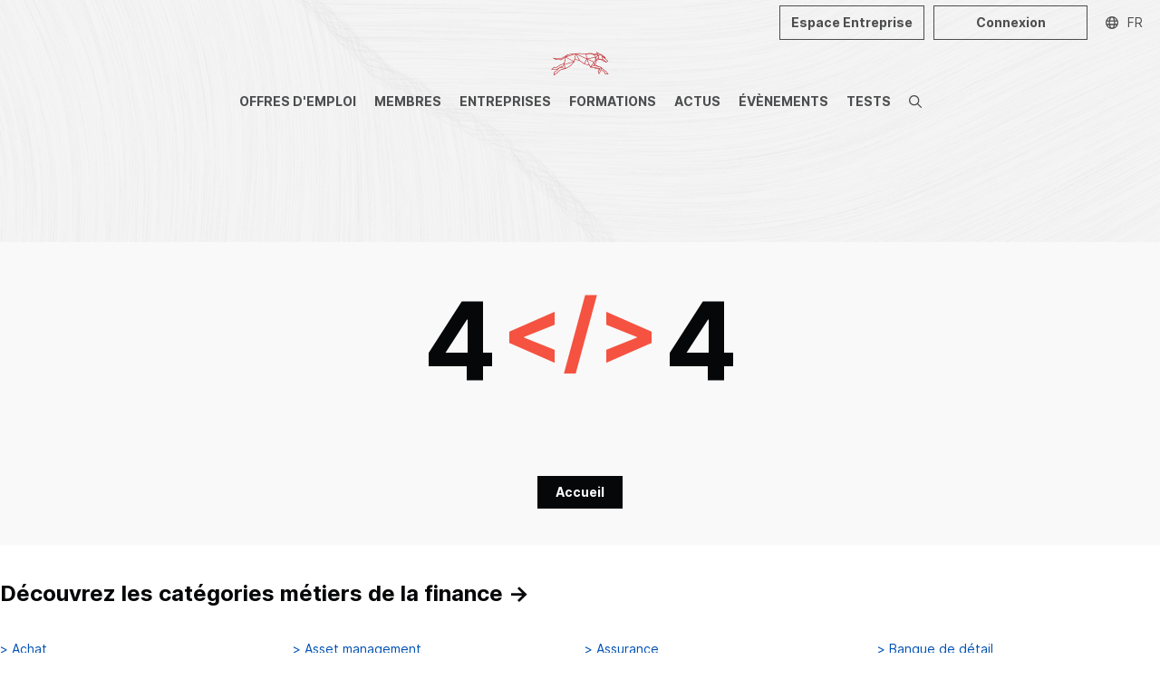

--- FILE ---
content_type: text/html; charset=utf-8
request_url: https://dogfinance.com/u/guillaume-mounier
body_size: 33533
content:
<!DOCTYPE html><html lang="fr"><head><meta charSet="utf-8"/><meta name="viewport" content="width=device-width,initial-scale=1,viewport-fit=cover,user-scalable=no"/><meta name="og:site_name" content="Dogfinance.com"/><meta name="title" content="Dogfinance | Développe ta carrière dans la Finance"/><meta name="og:title" content="Dogfinance | Développe ta carrière dans la Finance"/><meta name="description" content="Rejoins la communauté des professionnels de la Finance, et découvre les entreprises, les métiers, les offres, les actus et les évènements !"/><meta name="og:description" content="Rejoins la communauté des professionnels de la Finance, et découvre les entreprises, les métiers, les offres, les actus et les évènements !"/><meta name="og:image" content="https://dogfinance.com/images/emails/dogfinance_logo_w.png"/><meta name="image" property="og:image" content="https://dogfinance.com/images/emails/dogfinance_logo_w.png"/><meta name="google-adsense-account" content="ca-pub-4781328652476643"/><script type="application/ld+json">{"@context":"http://schema.org","@type":"Organization","name":"Dogfinance.com","url":"https://dogfinance.com","logo":"https://dogfinance.com/images/emails/dogfinance_logo_w.png"}</script><title>404 - Page not found | Dogfinance</title><link rel="canonical" href="https://dogfinance.com/404"/><meta name="next-head-count" content="13"/><link rel="apple-touch-icon" sizes="180x180" href="/favicon/dogfinance/apple-touch-icon.png"/><link rel="icon" type="image/png" sizes="32x32" href="/favicon/dogfinance/favicon-32x32.png"/><link rel="icon" type="image/png" sizes="16x16" href="/favicon/dogfinance/favicon-16x16.png"/><link rel="manifest" href="/favicon/dogfinance/site.webmanifest"/><link rel="mask-icon" href="/favicon/dogfinance/safari-pinned-tab.svg" color="#060709"/><link rel="shortcut icon" href="/favicon/dogfinance/favicon.ico"/><meta name="msapplication-TileColor" content="#060709"/><meta name="msapplication-config" content="/favicon/dogfinance/browserconfig.xml"/><meta name="theme-color" content="#060709"/><link rel="stylesheet" href="/css/global.css"/><link rel="stylesheet" href="/css/normalize.css"/><link rel="stylesheet" href="/css/dogfinance.css"/><link rel="stylesheet" href="/css/utilities.css"/><link rel="preload" href="/_next/static/css/09e683df9381b6a6.css" as="style"/><link rel="stylesheet" href="/_next/static/css/09e683df9381b6a6.css" data-n-g=""/><noscript data-n-css=""></noscript><script defer="" nomodule="" src="/_next/static/chunks/polyfills-78c92fac7aa8fdd8.js"></script><script src="/_next/static/chunks/webpack-2fcd9a982433472c.js" defer=""></script><script src="/_next/static/chunks/framework-1b731df106f13cbe.js" defer=""></script><script src="/_next/static/chunks/main-52192e2bb1b346f8.js" defer=""></script><script src="/_next/static/chunks/pages/_app-8253f017533e4a0c.js" defer=""></script><script src="/_next/static/chunks/7518-20b0f7fcbf6980d9.js" defer=""></script><script src="/_next/static/chunks/6188-757435074bded638.js" defer=""></script><script src="/_next/static/chunks/7441-467aa91bf4b81a2b.js" defer=""></script><script src="/_next/static/chunks/2487-262d8d404b669dac.js" defer=""></script><script src="/_next/static/chunks/3405-42178d86e690ed71.js" defer=""></script><script src="/_next/static/chunks/4569-b05a8f42152b15ff.js" defer=""></script><script src="/_next/static/chunks/8525-b341f6cf17b63757.js" defer=""></script><script src="/_next/static/chunks/4562-2683077a6ac4fd2b.js" defer=""></script><script src="/_next/static/chunks/660-b27a636f1773b060.js" defer=""></script><script src="/_next/static/chunks/4155-f586c8afb6aec154.js" defer=""></script><script src="/_next/static/chunks/1296-c63f0b4cb4721245.js" defer=""></script><script src="/_next/static/chunks/5098-f6735b7f4ee79002.js" defer=""></script><script src="/_next/static/chunks/115-52e3a24d0323632a.js" defer=""></script><script src="/_next/static/chunks/1521-5c1fa6ea91704dc1.js" defer=""></script><script src="/_next/static/chunks/pages/profil/%5Bid%5D-91104a4f6fe9ed75.js" defer=""></script><script src="/_next/static/74KN1_iWuOzgvgeYty1i9/_buildManifest.js" defer=""></script><script src="/_next/static/74KN1_iWuOzgvgeYty1i9/_ssgManifest.js" defer=""></script><style data-styled="" data-styled-version="5.3.11">.jFACYk{margin:0 auto;max-width:520px;}/*!sc*/
.KjpJD{margin:0 auto;max-width:1490px;}/*!sc*/
data-styled.g2[id="sc-eccfc429-0"]{content:"jFACYk,KjpJD,"}/*!sc*/
.hTalvB{display:-webkit-box;display:-webkit-flex;display:-ms-flexbox;display:flex;-webkit-flex-direction:column;-ms-flex-direction:column;flex-direction:column;min-height:100vh;}/*!sc*/
@media (max-width:1200px){}/*!sc*/
@media (max-width:1200px){}/*!sc*/
data-styled.g3[id="sc-8e6697ff-0"]{content:"hTalvB,"}/*!sc*/
.dOsSv{position:relative;-webkit-box-flex:1;-webkit-flex-grow:1;-ms-flex-positive:1;flex-grow:1;min-height:100%;display:block;background:var(--body-background);padding:0 10px;}/*!sc*/
@media (max-width:1200px){.dOsSv{margin-top:0;}}/*!sc*/
@media (max-width:1200px) and (orientation:landscape){}/*!sc*/
data-styled.g4[id="sc-8e6697ff-1"]{content:"dOsSv,"}/*!sc*/
.dkCERw{width:51px;}/*!sc*/
.dkCERw img{display:block;width:100%;}/*!sc*/
.ebuvlG{width:280px;}/*!sc*/
.ebuvlG img{display:block;width:100%;}/*!sc*/
.dkCEPR{width:90px;}/*!sc*/
.dkCEPR img{display:block;width:100%;}/*!sc*/
data-styled.g5[id="sc-e8bfa2ec-0"]{content:"dkCERw,ebuvlG,dkCEPR,"}/*!sc*/
.dSRoow{background:#fff;z-index:0;position:relative;}/*!sc*/
data-styled.g10[id="sc-108c8a2b-0"]{content:"dSRoow,"}/*!sc*/
.iDdyaP{background:#fff;padding:40px 10px;}/*!sc*/
@media (max-width:1200px){.iDdyaP{background:#060709;padding:20px 10px;}}/*!sc*/
data-styled.g11[id="sc-108c8a2b-1"]{content:"iDdyaP,"}/*!sc*/
.kNJMeP{padding:0px 10px;color:#888b96;}/*!sc*/
data-styled.g12[id="sc-108c8a2b-2"]{content:"kNJMeP,"}/*!sc*/
.hsnIWj{background:#060709;padding:5px 10px;color:#fff;font-size:15px;}/*!sc*/
.hsnIWj li a{color:#fff;}/*!sc*/
@media (max-width:1200px){.hsnIWj{padding:0 20px 20px;}}/*!sc*/
data-styled.g13[id="sc-108c8a2b-3"]{content:"hsnIWj,"}/*!sc*/
.dGthFi{position:absolute;bottom:70%;left:0;z-index:-1;}/*!sc*/
@media (max-width:1200px){.dGthFi{display:none;}}/*!sc*/
data-styled.g14[id="sc-108c8a2b-4"]{content:"dGthFi,"}/*!sc*/
.gRzCpP{-webkit-columns:2;columns:2;list-style:none;padding:0;margin:0;}/*!sc*/
.gRzCpP li{padding:10px 0;}/*!sc*/
data-styled.g15[id="sc-108c8a2b-5"]{content:"gRzCpP,"}/*!sc*/
.bmUzJU{list-style-type:none;margin:0;padding:0;display:-webkit-box;display:-webkit-flex;display:-ms-flexbox;display:flex;}/*!sc*/
@media (max-width:1200px){.bmUzJU{-webkit-box-pack:center;-webkit-justify-content:center;-ms-flex-pack:center;justify-content:center;padding:10px 0;border-top:1px solid rgba(255,255,255,0.1);border-bottom:1px solid rgba(255,255,255,0.1);}}/*!sc*/
.bmUzJU li + li{margin-left:30px;}/*!sc*/
.bmUzJU a{color:#11182d;opacity:0.4;font-size:32px;}/*!sc*/
@media (max-width:1200px){.bmUzJU a{color:#ababab;opacity:1;font-size:18px;}}/*!sc*/
.bmUzJU a:hover{opacity:0.8;}/*!sc*/
data-styled.g17[id="sc-108c8a2b-7"]{content:"bmUzJU,"}/*!sc*/
.fgKYhK{display:none;position:relative;-webkit-box-pack:center;-webkit-justify-content:center;-ms-flex-pack:center;justify-content:center;}/*!sc*/
@media (max-width:1200px){.fgKYhK{display:-webkit-box;display:-webkit-flex;display:-ms-flexbox;display:flex;}}/*!sc*/
.fgKYhK ul{display:-webkit-box;display:-webkit-flex;display:-ms-flexbox;display:flex;list-style:none;margin:0;padding:0 10px;-webkit-flex-wrap:wrap;-ms-flex-wrap:wrap;flex-wrap:wrap;-webkit-box-pack:center;-webkit-justify-content:center;-ms-flex-pack:center;justify-content:center;}/*!sc*/
.fgKYhK li{display:-webkit-box;display:-webkit-flex;display:-ms-flexbox;display:flex;-webkit-align-items:center;-webkit-box-align:center;-ms-flex-align:center;align-items:center;height:30px;}/*!sc*/
.fgKYhK li a{display:-webkit-box;display:-webkit-flex;display:-ms-flexbox;display:flex;-webkit-align-items:center;-webkit-box-align:center;-ms-flex-align:center;align-items:center;padding:0 6px;color:#fff;height:100%;text-transform:uppercase;-webkit-text-decoration:none;text-decoration:none;font-size:1.3rem;position:relative;}/*!sc*/
.fgKYhK li a span{opacity:0.7;-webkit-transition:opacity 0.3s ease 0s;transition:opacity 0.3s ease 0s;}/*!sc*/
.fgKYhK li a:hover span{opacity:1;}/*!sc*/
.fgKYhK li a.active span{font-weight:bold;opacity:1;}/*!sc*/
data-styled.g18[id="sc-108c8a2b-8"]{content:"fgKYhK,"}/*!sc*/
.kMcreA{padding:40px 0;border-bottom:1px solid rgba(0,0,0,0.1);}/*!sc*/
@media (max-width:1200px){.kMcreA{padding:20px 20px;border:0;}}/*!sc*/
data-styled.g19[id="sc-108c8a2b-9"]{content:"kMcreA,"}/*!sc*/
.duNpTM{position:relative;height:50px;display:-webkit-box;display:-webkit-flex;display:-ms-flexbox;display:flex;z-index:20;overflow:hidden;background:#f0f0f0;}/*!sc*/
.duNpTM.layout-vertical{height:267px;}/*!sc*/
@media (max-width:1200px){.duNpTM{background-position:center top;}.duNpTM.layout-vertical{height:48px;}.duNpTM.agefi-banner{height:auto;}}/*!sc*/
@media (min-width:768px){.duNpTM.agefi-banner{height:200px;}.duNpTM.centered-nav .desktop-nav{margin:auto;}}/*!sc*/
data-styled.g20[id="sc-f687b614-0"]{content:"duNpTM,"}/*!sc*/
.gaOrfb{position:relative;display:-webkit-box;display:-webkit-flex;display:-ms-flexbox;display:flex;}/*!sc*/
.layout-vertical .sc-f687b614-2{-webkit-flex-direction:column;-ms-flex-direction:column;flex-direction:column;width:100%;-webkit-align-items:center;-webkit-box-align:center;-ms-flex-align:center;align-items:center;padding:50px 0;}/*!sc*/
@media (max-width:1200px){.layout-vertical .sc-f687b614-2{padding:inherit;width:auto;-webkit-flex-direction:inherit;-ms-flex-direction:inherit;flex-direction:inherit;}}/*!sc*/
data-styled.g22[id="sc-f687b614-2"]{content:"gaOrfb,"}/*!sc*/
.kCZSFz{position:absolute;display:-webkit-box;display:-webkit-flex;display:-ms-flexbox;display:flex;top:0;right:0;height:50px;}/*!sc*/
@media (max-width:1200px){.kCZSFz{height:48px;}}/*!sc*/
data-styled.g24[id="sc-f687b614-4"]{content:"kCZSFz,"}/*!sc*/
.dKLLEE{position:relative;display:-webkit-box;display:-webkit-flex;display:-ms-flexbox;display:flex;-webkit-align-items:center;-webkit-box-align:center;-ms-flex-align:center;align-items:center;max-width:125px;display:none;}/*!sc*/
@media (max-width:1200px){.dKLLEE{display:-webkit-box;display:-webkit-flex;display:-ms-flexbox;display:flex;}}/*!sc*/
.dKLLEE a{display:block;padding:12px 7px;}/*!sc*/
data-styled.g26[id="sc-f687b614-6"]{content:"dKLLEE,"}/*!sc*/
.hZyBZM{position:relative;display:-webkit-box;display:-webkit-flex;display:-ms-flexbox;display:flex;height:100%;}/*!sc*/
.layout-vertical .sc-f687b614-7{height:45px;}/*!sc*/
@media (max-width:1200px){.hZyBZM{display:none;}}/*!sc*/
.hZyBZM ul{display:-webkit-box;display:-webkit-flex;display:-ms-flexbox;display:flex;list-style:none;margin:0;padding:0;}/*!sc*/
.hZyBZM li{display:-webkit-box;display:-webkit-flex;display:-ms-flexbox;display:flex;-webkit-align-items:center;-webkit-box-align:center;-ms-flex-align:center;align-items:center;}/*!sc*/
.hZyBZM li a{display:-webkit-box;display:-webkit-flex;display:-ms-flexbox;display:flex;-webkit-align-items:center;-webkit-box-align:center;-ms-flex-align:center;align-items:center;padding:0 10px;color:#060709;height:100%;text-transform:uppercase;-webkit-text-decoration:none;text-decoration:none;font-weight:bold;font-size:1.4rem;position:relative;}/*!sc*/
.hZyBZM li a span{opacity:0.7;-webkit-transition:opacity 0.3s ease 0s;transition:opacity 0.3s ease 0s;}/*!sc*/
.hZyBZM li a::before{content:'';position:absolute;bottom:-1px;left:50%;height:3px;background:#060709;width:0;opacity:0;-webkit-transition:width 0.3s ease 0s,left 0.3s ease 0s,opacity 0.3s ease 0s;transition:width 0.3s ease 0s,left 0.3s ease 0s,opacity 0.3s ease 0s;}/*!sc*/
.hZyBZM li a:hover span{opacity:1;}/*!sc*/
.hZyBZM li a:hover::before{opacity:0.7;width:calc(100% - 20px);left:10px;}/*!sc*/
.hZyBZM li a.active span{opacity:1;}/*!sc*/
.hZyBZM li a.active::before{opacity:1;background:#F55241;width:calc(100% - 20px);left:10px;}/*!sc*/
data-styled.g27[id="sc-f687b614-7"]{content:"hZyBZM,"}/*!sc*/
.ehzohZ{display:none;position:relative;background:#fff;height:36px;overflow:hidden;}/*!sc*/
.ehzohZ::before{content:'';display:block;width:25px;height:36px;position:absolute;top:0;right:0;background:linear-gradient( to left,rgba(255,255,255,1),rgba(255,255,255,0) );z-index:20;pointer-events:none;}/*!sc*/
@media (max-width:1200px){.ehzohZ{display:-webkit-box;display:-webkit-flex;display:-ms-flexbox;display:flex;}}/*!sc*/
.ehzohZ ul{display:-webkit-box;display:-webkit-flex;display:-ms-flexbox;display:flex;list-style:none;margin:0;padding:0 10px;height:36px;}/*!sc*/
.ehzohZ ul::-webkit-scrollbar{-webkit-appearance:none;display:none;}/*!sc*/
.ehzohZ li{display:-webkit-box;display:-webkit-flex;display:-ms-flexbox;display:flex;-webkit-align-items:center;-webkit-box-align:center;-ms-flex-align:center;align-items:center;}/*!sc*/
.ehzohZ li a{display:-webkit-box;display:-webkit-flex;display:-ms-flexbox;display:flex;-webkit-align-items:center;-webkit-box-align:center;-ms-flex-align:center;align-items:center;padding:0 6px;color:#000;height:100%;text-transform:uppercase;-webkit-text-decoration:none;text-decoration:none;font-size:1.1rem;position:relative;}/*!sc*/
.ehzohZ li a span{opacity:0.7;-webkit-transition:opacity 0.3s ease 0s;transition:opacity 0.3s ease 0s;}/*!sc*/
.ehzohZ li a:hover span{opacity:1;}/*!sc*/
.ehzohZ li a.active span{font-weight:bold;opacity:1;}/*!sc*/
data-styled.g28[id="sc-f687b614-8"]{content:"ehzohZ,"}/*!sc*/
.fNJEmU{background:none;padding:13px 10px;margin:0;border:0 none;color:#060709;opacity:0.5;display:none;-webkit-box-pack:center;-webkit-justify-content:center;-ms-flex-pack:center;justify-content:center;-webkit-align-items:center;-webkit-box-align:center;-ms-flex-align:center;align-items:center;cursor:pointer;}/*!sc*/
@media (max-width:1200px){.fNJEmU{display:-webkit-box;display:-webkit-flex;display:-ms-flexbox;display:flex;}}/*!sc*/
data-styled.g29[id="sc-f687b614-9"]{content:"fNJEmU,"}/*!sc*/
.ggneJN{display:-webkit-box;display:-webkit-flex;display:-ms-flexbox;display:flex;-webkit-align-items:center;-webkit-box-align:center;-ms-flex-align:center;align-items:center;padding-right:10px;}/*!sc*/
.ggneJN > * + *{margin-left:10px;}/*!sc*/
@media (max-width:1200px){.ggneJN button,.ggneJN a{font-size:12px;line-height:26px;height:26px;padding:0 10px;}.ggneJN button svg,.ggneJN a svg{font-size:14px;}}/*!sc*/
data-styled.g30[id="sc-f687b614-10"]{content:"ggneJN,"}/*!sc*/
.iJbIls{background:none;border:0 none;cursor:pointer;color:#060709;opacity:0.7;display:-webkit-box;display:-webkit-flex;display:-ms-flexbox;display:flex;padding:10px;-webkit-transition:opacity 0.3s ease 0s;transition:opacity 0.3s ease 0s;}/*!sc*/
.iJbIls:hover{opacity:1;}/*!sc*/
data-styled.g38[id="sc-f687b614-18"]{content:"iJbIls,"}/*!sc*/
.jAmGfK{position:relative;cursor:pointer;font-size:14px;line-height:36px;height:36px;padding:0 20px;display:-webkit-inline-box;display:-webkit-inline-flex;display:-ms-inline-flexbox;display:inline-flex;-webkit-align-items:center;-webkit-box-align:center;-ms-flex-align:center;align-items:center;text-align:center;border:0 none;border-radius:0;-webkit-transition:all 0.15s ease;transition:all 0.15s ease;outline:0;}/*!sc*/
.jAmGfK svg{font-size:20px;-webkit-animation-duration:0.8s;animation-duration:0.8s;max-height:100%;}/*!sc*/
.jAmGfK svg + span,.jAmGfK span + svg{margin-left:8px;}/*!sc*/
.jAmGfK span{white-space:nowrap;font-weight:bold;}/*!sc*/
.jAmGfK.button-full-width{width:100%;-webkit-box-pack:center;-webkit-justify-content:center;-ms-flex-pack:center;justify-content:center;}/*!sc*/
.jAmGfK.button-large{font-size:18px;line-height:50px;height:50px;}/*!sc*/
.jAmGfK.button-small{font-size:12px;line-height:28px;height:28px;padding:0 10px;}/*!sc*/
.jAmGfK.button-small svg{font-size:14px;}/*!sc*/
.jAmGfK.button-icon-only{padding:0;width:36px;border-radius:0;-webkit-box-pack:center;-webkit-justify-content:center;-ms-flex-pack:center;justify-content:center;}/*!sc*/
.jAmGfK.button-icon-only svg + span,.jAmGfK.button-icon-only span + svg{margin-left:0;}/*!sc*/
.jAmGfK.button-icon-only svg{font-size:16px;}/*!sc*/
.jAmGfK.button-icon-only.button-small{width:28px;}/*!sc*/
.jAmGfK.button-icon-only.button-large{width:50px;}/*!sc*/
.jAmGfK.button-icon-only::before{border-radius:0;top:1px;left:1px;right:1px;bottom:1px;}/*!sc*/
.jAmGfK.button-normal{background:#060709;color:#fff;}/*!sc*/
.jAmGfK.button-normal::before{display:none;box-shadow:0 0 0 2px #060709;}/*!sc*/
.jAmGfK.button-action{background:#B9171F;color:#fff;}/*!sc*/
.jAmGfK.button-action::before{display:none;box-shadow:0 0 0 2px #B9171F;}/*!sc*/
.jAmGfK.button-clear{background:transparent;color:#060709;}/*!sc*/
.jAmGfK.button-clear::before{box-shadow:0 0 0 2px rgba(6,7,9,0.5);}/*!sc*/
.jAmGfK.button-outline{background:transparent;color:#060709;}/*!sc*/
.jAmGfK.button-outline::before{box-shadow:inset 0 0 0 2px rgba(6,7,9,0.5);}/*!sc*/
.jAmGfK.button-outline-ondark{background:transparent;color:#fff;}/*!sc*/
.jAmGfK.button-outline-ondark::before{box-shadow:inset 0 0 0 2px rgba(185,23,31,0.5);}/*!sc*/
.jAmGfK.button-delete{background:transparent;color:#d80027;}/*!sc*/
.jAmGfK.button-delete::before{box-shadow:0 0 0 2px rgba(218,0,38,0.5);}/*!sc*/
.jAmGfK.button-white{background:rgba(255,255,255,1);color:#000;}/*!sc*/
.jAmGfK.button-white::before{box-shadow:0 0 0 2px rgba(255,255,255,0.5);}/*!sc*/
.jAmGfK.button-white-trans{background:rgba(255,255,255,0.8);color:#060709;}/*!sc*/
.jAmGfK.button-white-trans::before{box-shadow:0 0 0 2px #060709;}/*!sc*/
.jAmGfK.button-white-red{background:rgba(255,255,255,1);color:#d80027;}/*!sc*/
.jAmGfK.button-white-red::before{box-shadow:0 0 0 2px #d80027;}/*!sc*/
.jAmGfK::before{content:'';position:absolute;top:0px;left:1px;right:1px;bottom:0px;border:0;border-radius:0;-webkit-transition:all 0.25s ease;transition:all 0.25s ease;opacity:0;}/*!sc*/
.jAmGfK.button-outline::before,.jAmGfK.button-outline-ondark::before{opacity:1;}/*!sc*/
.jAmGfK:hover{-webkit-text-decoration:none;text-decoration:none;}/*!sc*/
.jAmGfK:hover::before{opacity:1;}/*!sc*/
.jAmGfK:hover.button-normal{background:rgba(6,7,9,0.75);}/*!sc*/
.jAmGfK:hover.button-normal:disabled{background:#6f7f9f;}/*!sc*/
.jAmGfK:hover.button-action{background:#e32029;}/*!sc*/
.jAmGfK:hover.button-action:disabled{background:#fad5d7;}/*!sc*/
.jAmGfK:hover.button-clear,.jAmGfK:hover.button-outline{background:transparent;}/*!sc*/
.jAmGfK:hover.button-outline::before{box-shadow:inset 0 0 0 2px rgba(6,7,9,0.75);}/*!sc*/
.jAmGfK:hover.button-outline-ondark::before{box-shadow:inset 0 0 0 2px #B9171F;}/*!sc*/
.jAmGfK:active:not(:disabled)::before{opacity:0;}/*!sc*/
.jAmGfK:active:not(:disabled).button-normal{background:#000;color:rgba(255,255,255,0.7);}/*!sc*/
.jAmGfK:active:not(:disabled).button-action{background:#8c1117;color:rgba(255,255,255,0.7);}/*!sc*/
.jAmGfK:active:not(:disabled).button-clear,.jAmGfK:active:not(:disabled).button-outline{background:rgba(6,7,9,0.1);color:#060709;}/*!sc*/
.jAmGfK:active:not(:disabled).button-delete{background:rgb(255,235,237);color:#d80027;}/*!sc*/
.jAmGfK:active:not(:disabled).button-outline::before{opacity:1;box-shadow:inset 0 0 0 2px rgba(6,7,9,0.9);}/*!sc*/
.jAmGfK:active:not(:disabled).button-outline-ondark{background:rgba(255,255,255,0.1);box-shadow:inset 0 0 0 2px rgba(185,23,31,0.7);}/*!sc*/
.jAmGfK:active:not(:disabled).button-white-trans{background:rgba(255,255,255,0.9);}/*!sc*/
.jAmGfK:active:not(:disabled).button-white-red{background:rgba(255,255,255,0.9);}/*!sc*/
.jAmGfK:disabled{opacity:0.5;cursor:not-allowed;}/*!sc*/
.jAmGfK:disabled::before{display:none;}/*!sc*/
data-styled.g49[id="sc-225d8842-0"]{content:"jAmGfK,"}/*!sc*/
.GEPAK{height:100%;outline:0;border:0 none;position:relative;cursor:pointer;background:transparent;opacity:0.7;color:#060709;-webkit-text-decoration:none;text-decoration:none;width:6rem;display:-webkit-box;display:-webkit-flex;display:-ms-flexbox;display:flex;-webkit-flex-direction:row;-ms-flex-direction:row;flex-direction:row;-webkit-box-pack:center;-webkit-justify-content:center;-ms-flex-pack:center;justify-content:center;-webkit-align-items:center;-webkit-box-align:center;-ms-flex-align:center;align-items:center;}/*!sc*/
.GEPAK:hover{background:rgba(6,7,9,0.10);-webkit-text-decoration:none;text-decoration:none;}/*!sc*/
.isopen .sc-ba4324e0-0{background:#060709;opacity:1;color:#fff;}/*!sc*/
.active .sc-ba4324e0-0::after{content:'';position:absolute;bottom:0;left:0px;right:0px;height:3px;background:#B9171F;z-index:10;}/*!sc*/
data-styled.g88[id="sc-ba4324e0-0"]{content:"GEPAK,"}/*!sc*/
.hAnaLJ{font-size:12rem;font-weight:bold;color:#060709;}/*!sc*/
data-styled.g425[id="sc-ceba7282-0"]{content:"hAnaLJ,"}/*!sc*/
.eOMcMI{font-size:10rem;font-weight:bold;color:#f55241;margin:0 0.5rem;-webkit-letter-spacing:0rem;-moz-letter-spacing:0rem;-ms-letter-spacing:0rem;letter-spacing:0rem;}/*!sc*/
data-styled.g426[id="sc-ceba7282-1"]{content:"eOMcMI,"}/*!sc*/
</style></head><body><noscript><iframe src="https://www.googletagmanager.com/ns.html?id=GTM-WD5X7BPS" height="0" width="0" style="display: none; visibility: hidden;" /></noscript><div id="__next"><script async="" src="https://securepubads.g.doubleclick.net/tag/js/gpt.js"></script><div class="Toastify"></div><div class="sc-8e6697ff-0 hTalvB"><div class="flex flex-col"><nav class="sc-f687b614-8 ehzohZ"><ul class="overflow-auto"><li><a href="/offres"><svg aria-hidden="true" focusable="false" data-prefix="fas" data-icon="angle-right" class="svg-inline--fa fa-angle-right mr-05 block" role="img" xmlns="http://www.w3.org/2000/svg" viewBox="0 0 256 512" style="color:#7966EE"><path fill="currentColor" d="M246.6 233.4c12.5 12.5 12.5 32.8 0 45.3l-160 160c-12.5 12.5-32.8 12.5-45.3 0s-12.5-32.8 0-45.3L178.7 256 41.4 118.6c-12.5-12.5-12.5-32.8 0-45.3s32.8-12.5 45.3 0l160 160z"></path></svg><span>Offres d&#x27;emploi</span></a></li><li><a href="/reseau"><svg aria-hidden="true" focusable="false" data-prefix="fas" data-icon="angle-right" class="svg-inline--fa fa-angle-right mr-05 block" role="img" xmlns="http://www.w3.org/2000/svg" viewBox="0 0 256 512" style="color:#7966EE"><path fill="currentColor" d="M246.6 233.4c12.5 12.5 12.5 32.8 0 45.3l-160 160c-12.5 12.5-32.8 12.5-45.3 0s-12.5-32.8 0-45.3L178.7 256 41.4 118.6c-12.5-12.5-12.5-32.8 0-45.3s32.8-12.5 45.3 0l160 160z"></path></svg><span>Membres</span></a></li><li><a href="/entreprises"><svg aria-hidden="true" focusable="false" data-prefix="fas" data-icon="angle-right" class="svg-inline--fa fa-angle-right mr-05 block" role="img" xmlns="http://www.w3.org/2000/svg" viewBox="0 0 256 512" style="color:#3A90E1"><path fill="currentColor" d="M246.6 233.4c12.5 12.5 12.5 32.8 0 45.3l-160 160c-12.5 12.5-32.8 12.5-45.3 0s-12.5-32.8 0-45.3L178.7 256 41.4 118.6c-12.5-12.5-12.5-32.8 0-45.3s32.8-12.5 45.3 0l160 160z"></path></svg><span>Entreprises</span></a></li><li><a href="/formations"><svg aria-hidden="true" focusable="false" data-prefix="fas" data-icon="angle-right" class="svg-inline--fa fa-angle-right mr-05 block" role="img" xmlns="http://www.w3.org/2000/svg" viewBox="0 0 256 512" style="color:#060709"><path fill="currentColor" d="M246.6 233.4c12.5 12.5 12.5 32.8 0 45.3l-160 160c-12.5 12.5-32.8 12.5-45.3 0s-12.5-32.8 0-45.3L178.7 256 41.4 118.6c-12.5-12.5-12.5-32.8 0-45.3s32.8-12.5 45.3 0l160 160z"></path></svg><span>Formations</span></a></li><li><a href="/actu"><svg aria-hidden="true" focusable="false" data-prefix="fas" data-icon="angle-right" class="svg-inline--fa fa-angle-right mr-05 block" role="img" xmlns="http://www.w3.org/2000/svg" viewBox="0 0 256 512" style="color:#12AB7D"><path fill="currentColor" d="M246.6 233.4c12.5 12.5 12.5 32.8 0 45.3l-160 160c-12.5 12.5-32.8 12.5-45.3 0s-12.5-32.8 0-45.3L178.7 256 41.4 118.6c-12.5-12.5-12.5-32.8 0-45.3s32.8-12.5 45.3 0l160 160z"></path></svg><span>Actus</span></a></li><li><a href="/events"><svg aria-hidden="true" focusable="false" data-prefix="fas" data-icon="angle-right" class="svg-inline--fa fa-angle-right mr-05 block" role="img" xmlns="http://www.w3.org/2000/svg" viewBox="0 0 256 512" style="color:#FF8D27"><path fill="currentColor" d="M246.6 233.4c12.5 12.5 12.5 32.8 0 45.3l-160 160c-12.5 12.5-32.8 12.5-45.3 0s-12.5-32.8 0-45.3L178.7 256 41.4 118.6c-12.5-12.5-12.5-32.8 0-45.3s32.8-12.5 45.3 0l160 160z"></path></svg><span>Évènements</span></a></li><li><a href="/tests"><svg aria-hidden="true" focusable="false" data-prefix="fas" data-icon="angle-right" class="svg-inline--fa fa-angle-right mr-05 block" role="img" xmlns="http://www.w3.org/2000/svg" viewBox="0 0 256 512" style="color:#FF8D27"><path fill="currentColor" d="M246.6 233.4c12.5 12.5 12.5 32.8 0 45.3l-160 160c-12.5 12.5-32.8 12.5-45.3 0s-12.5-32.8 0-45.3L178.7 256 41.4 118.6c-12.5-12.5-12.5-32.8 0-45.3s32.8-12.5 45.3 0l160 160z"></path></svg><span>Tests</span></a></li></ul></nav><header class="sc-f687b614-0 duNpTM layout-vertical"><div class="sc-f687b614-2 gaOrfb desktop-nav"><button class="sc-f687b614-9 fNJEmU"><svg aria-hidden="true" focusable="false" data-prefix="far" data-icon="bars" class="svg-inline--fa fa-bars " role="img" xmlns="http://www.w3.org/2000/svg" viewBox="0 0 448 512"><path fill="currentColor" d="M0 88C0 74.7 10.7 64 24 64H424c13.3 0 24 10.7 24 24s-10.7 24-24 24H24C10.7 112 0 101.3 0 88zM0 248c0-13.3 10.7-24 24-24H424c13.3 0 24 10.7 24 24s-10.7 24-24 24H24c-13.3 0-24-10.7-24-24zM448 408c0 13.3-10.7 24-24 24H24c-13.3 0-24-10.7-24-24s10.7-24 24-24H424c13.3 0 24 10.7 24 24z"></path></svg></button><div class="sc-f687b614-6 dKLLEE"><a href="/"><div class="sc-e8bfa2ec-0 dkCERw"><img src="/images/dogfinance/dogfinance-sigle-b.svg" alt="dogfinance Logo"/></div></a></div><div class="flex items-center"><nav class="sc-f687b614-7 hZyBZM"><ul><li><a href="/offres"><span>Offres d&#x27;emploi</span></a></li><li><a href="/reseau"><span>Membres</span></a></li><li><a href="/entreprises"><span>Entreprises</span></a></li><li><a href="/formations"><span>Formations</span></a></li><li><a href="/actu"><span>Actus</span></a></li><li><a href="/events"><span>Évènements</span></a></li><li><a href="/tests"><span>Tests</span></a></li></ul></nav><button class="sc-f687b614-18 iJbIls"><svg aria-hidden="true" focusable="false" data-prefix="far" data-icon="magnifying-glass" class="svg-inline--fa fa-magnifying-glass " role="img" xmlns="http://www.w3.org/2000/svg" viewBox="0 0 512 512"><path fill="currentColor" d="M368 208A160 160 0 1 0 48 208a160 160 0 1 0 320 0zM337.1 371.1C301.7 399.2 256.8 416 208 416C93.1 416 0 322.9 0 208S93.1 0 208 0S416 93.1 416 208c0 48.8-16.8 93.7-44.9 129.1L505 471c9.4 9.4 9.4 24.6 0 33.9s-24.6 9.4-33.9 0L337.1 371.1z"></path></svg><span class="sr-only">Recherche</span></button></div></div><div class="sc-f687b614-4 kCZSFz"><div class="sc-f687b614-4 kCZSFz"><div class="sc-f687b614-10 ggneJN"><div class="inline-block relative h-full"><div class="sc-ba4324e0-0 GEPAK"><svg aria-hidden="true" focusable="false" data-prefix="far" data-icon="globe" class="svg-inline--fa fa-globe mr-1" role="img" xmlns="http://www.w3.org/2000/svg" viewBox="0 0 512 512"><path fill="currentColor" d="M256 464c7.4 0 27-7.2 47.6-48.4c8.8-17.7 16.4-39.2 22-63.6H186.4c5.6 24.4 13.2 45.9 22 63.6C229 456.8 248.6 464 256 464zM178.5 304h155c1.6-15.3 2.5-31.4 2.5-48s-.9-32.7-2.5-48h-155c-1.6 15.3-2.5 31.4-2.5 48s.9 32.7 2.5 48zm7.9-144H325.6c-5.6-24.4-13.2-45.9-22-63.6C283 55.2 263.4 48 256 48s-27 7.2-47.6 48.4c-8.8 17.7-16.4 39.2-22 63.6zm195.3 48c1.5 15.5 2.2 31.6 2.2 48s-.8 32.5-2.2 48h76.7c3.6-15.4 5.6-31.5 5.6-48s-1.9-32.6-5.6-48H381.8zm58.8-48c-21.4-41.1-56.1-74.1-98.4-93.4c14.1 25.6 25.3 57.5 32.6 93.4h65.9zm-303.3 0c7.3-35.9 18.5-67.7 32.6-93.4c-42.3 19.3-77 52.3-98.4 93.4h65.9zM53.6 208c-3.6 15.4-5.6 31.5-5.6 48s1.9 32.6 5.6 48h76.7c-1.5-15.5-2.2-31.6-2.2-48s.8-32.5 2.2-48H53.6zM342.1 445.4c42.3-19.3 77-52.3 98.4-93.4H374.7c-7.3 35.9-18.5 67.7-32.6 93.4zm-172.2 0c-14.1-25.6-25.3-57.5-32.6-93.4H71.4c21.4 41.1 56.1 74.1 98.4 93.4zM256 512A256 256 0 1 1 256 0a256 256 0 1 1 0 512z"></path></svg>FR</div></div></div></div></div></header></div><main class="sc-8e6697ff-1 dOsSv"><iframe src="https://recruteur.carrevolutis.com/fr/sso" sandbox="allow-scripts allow-same-origin allow-top-navigation allow-forms allow-popups allow-pointer-lock allow-popups-to-escape-sandbox" width="0" height="0" style="display:block;border:0 none"></iframe><div class="sc-eccfc429-0 jFACYk relative py-4 flex-1 min-h-0 flex w-full"><div class="flex h-full w-full flex-col justify-items-center"><div class=" flex mb-4 justify-center"><div class="sc-ceba7282-0 hAnaLJ">4</div><div class="sc-ceba7282-1 eOMcMI">&lt;/&gt;</div><div class="sc-ceba7282-0 hAnaLJ">4</div></div><div class="flex mt-4 justify-center text-white"><a href="/"><button class="sc-225d8842-0 jAmGfK button-normal    "> <span><span class="text-white">Accueil</span></span> <!-- --> </button></a></div></div></div></main><footer class="sc-108c8a2b-0 dSRoow"><div class="sc-108c8a2b-4 dGthFi"><img src="/images/dogfinance/sigle-footer.svg" alt="arrow-footer"/></div><div class="sc-eccfc429-0 KjpJD"><div class="sc-108c8a2b-9 kMcreA"><a class="font-bold text-2xl text-main" href="/metiers">Découvrez les catégories métiers de la finance<!-- --> →</a><div class="grid grid-cols-4 gap-1 mt-4 md:grid-cols-1 md:mt-2"><a title="Découvrez les métiers Achat" href="/metiers/achat">&gt; <!-- -->Achat</a><a title="Découvrez les métiers Asset management" href="/metiers/asset-management">&gt; <!-- -->Asset management</a><a title="Découvrez les métiers Assurance" href="/metiers/assurance">&gt; <!-- -->Assurance</a><a title="Découvrez les métiers Banque de détail" href="/metiers/banque-de-detail">&gt; <!-- -->Banque de détail</a><a title="Découvrez les métiers Commerce et Gestion client" href="/metiers/commerce-et-gestion-client">&gt; <!-- -->Commerce et Gestion client</a><a title="Découvrez les métiers Comptabilité" href="/metiers/comptabilite">&gt; <!-- -->Comptabilité</a><a title="Découvrez les métiers Conseil" href="/metiers/conseil">&gt; <!-- -->Conseil</a><a title="Découvrez les métiers Corporate finance" href="/metiers/corporate-finance">&gt; <!-- -->Corporate finance</a><a title="Découvrez les métiers Cybersécurité" href="/metiers/cybersecurite">&gt; <!-- -->Cybersécurité</a><a title="Découvrez les métiers Data" href="/metiers/data">&gt; <!-- -->Data</a><a title="Découvrez les métiers Design" href="/metiers/design">&gt; <!-- -->Design</a><a title="Découvrez les métiers Développement informatique" href="/metiers/developpement-informatique">&gt; <!-- -->Développement informatique</a><a title="Découvrez les métiers Direction financière" href="/metiers/direction-financiere">&gt; <!-- -->Direction financière</a><a title="Découvrez les métiers Finance de marché" href="/metiers/finance-de-marche">&gt; <!-- -->Finance de marché</a><a title="Découvrez les métiers Gestion de patrimoine" href="/metiers/gestion-de-patrimoine">&gt; <!-- -->Gestion de patrimoine</a><a title="Découvrez les métiers Gestion de projet informatique" href="/metiers/gestion-de-projet-informatique">&gt; <!-- -->Gestion de projet informatique</a><a title="Découvrez les métiers IA" href="/metiers/ia">&gt; <!-- -->IA</a><a title="Découvrez les métiers Immobilier" href="/metiers/immobilier">&gt; <!-- -->Immobilier</a><a title="Découvrez les métiers Juridique" href="/metiers/juridique">&gt; <!-- -->Juridique</a><a title="Découvrez les métiers Management commercial" href="/metiers/management-commercial">&gt; <!-- -->Management commercial</a><a title="Découvrez les métiers Management informatique" href="/metiers/management-informatique">&gt; <!-- -->Management informatique</a><a title="Découvrez les métiers Marketing et communication" href="/metiers/marketing-et-communication">&gt; <!-- -->Marketing et communication</a><a title="Découvrez les métiers Paie" href="/metiers/paie">&gt; <!-- -->Paie</a><a title="Découvrez les métiers Produit" href="/metiers/produit">&gt; <!-- -->Produit</a><a title="Découvrez les métiers QA" href="/metiers/qa">&gt; <!-- -->QA</a><a title="Découvrez les métiers RH" href="/metiers/rh">&gt; <!-- -->RH</a><a title="Découvrez les métiers Risk management" href="/metiers/risk-management">&gt; <!-- -->Risk management</a><a title="Découvrez les métiers Système et réseaux" href="/metiers/systeme-et-reseaux">&gt; <!-- -->Système et réseaux</a></div></div></div><div class="sc-108c8a2b-1 iDdyaP"><div class="sc-eccfc429-0 KjpJD"><div class="flex -mx-1 md:flex-col"><div class="px-1 w-1/4 md:hidden"><div class="w-1/2 mb-2"><div class="sc-e8bfa2ec-0 ebuvlG"><img src="/images/dogfinance/dogfinance-b.svg" alt="dogfinance Logo"/></div><div class="font-bold mt-1 ml-1">© 2021</div></div></div><div class="px-1 w-2/4 md:hidden"><div><ul class="sc-108c8a2b-5 gRzCpP"><li><a href="/contact">Contact</a></li><li><a href="/legal/mentions">Mentions légales</a></li><li><a href="/legal/privacy">Politique de confidentialité des données</a></li><li><a href="/legal/cgu">Conditions générales d&#x27;utilisation</a></li></ul></div></div><div class="hidden md:flex mb-1 justify-center"><div class="sc-e8bfa2ec-0 dkCEPR"><img src="/images/dogfinance/dogfinance-w.svg" alt="dogfinance Logo"/></div></div><div class="hidden md:flex justify-center mb-1"><nav class="sc-108c8a2b-8 fgKYhK"><ul><li><a href="/offres"><svg aria-hidden="true" focusable="false" data-prefix="fas" data-icon="angle-right" class="svg-inline--fa fa-angle-right mr-05" role="img" xmlns="http://www.w3.org/2000/svg" viewBox="0 0 256 512" style="color:#7966EE"><path fill="currentColor" d="M246.6 233.4c12.5 12.5 12.5 32.8 0 45.3l-160 160c-12.5 12.5-32.8 12.5-45.3 0s-12.5-32.8 0-45.3L178.7 256 41.4 118.6c-12.5-12.5-12.5-32.8 0-45.3s32.8-12.5 45.3 0l160 160z"></path></svg><span>Offres d&#x27;emploi</span></a></li><li><a href="/reseau"><svg aria-hidden="true" focusable="false" data-prefix="fas" data-icon="angle-right" class="svg-inline--fa fa-angle-right mr-05" role="img" xmlns="http://www.w3.org/2000/svg" viewBox="0 0 256 512" style="color:#7966EE"><path fill="currentColor" d="M246.6 233.4c12.5 12.5 12.5 32.8 0 45.3l-160 160c-12.5 12.5-32.8 12.5-45.3 0s-12.5-32.8 0-45.3L178.7 256 41.4 118.6c-12.5-12.5-12.5-32.8 0-45.3s32.8-12.5 45.3 0l160 160z"></path></svg><span>Membres</span></a></li><li><a href="/entreprises"><svg aria-hidden="true" focusable="false" data-prefix="fas" data-icon="angle-right" class="svg-inline--fa fa-angle-right mr-05" role="img" xmlns="http://www.w3.org/2000/svg" viewBox="0 0 256 512" style="color:#3A90E1"><path fill="currentColor" d="M246.6 233.4c12.5 12.5 12.5 32.8 0 45.3l-160 160c-12.5 12.5-32.8 12.5-45.3 0s-12.5-32.8 0-45.3L178.7 256 41.4 118.6c-12.5-12.5-12.5-32.8 0-45.3s32.8-12.5 45.3 0l160 160z"></path></svg><span>Entreprises</span></a></li><li><a href="/formations"><svg aria-hidden="true" focusable="false" data-prefix="fas" data-icon="angle-right" class="svg-inline--fa fa-angle-right mr-05" role="img" xmlns="http://www.w3.org/2000/svg" viewBox="0 0 256 512" style="color:#060709"><path fill="currentColor" d="M246.6 233.4c12.5 12.5 12.5 32.8 0 45.3l-160 160c-12.5 12.5-32.8 12.5-45.3 0s-12.5-32.8 0-45.3L178.7 256 41.4 118.6c-12.5-12.5-12.5-32.8 0-45.3s32.8-12.5 45.3 0l160 160z"></path></svg><span>Formations</span></a></li><li><a href="/actu"><svg aria-hidden="true" focusable="false" data-prefix="fas" data-icon="angle-right" class="svg-inline--fa fa-angle-right mr-05" role="img" xmlns="http://www.w3.org/2000/svg" viewBox="0 0 256 512" style="color:#12AB7D"><path fill="currentColor" d="M246.6 233.4c12.5 12.5 12.5 32.8 0 45.3l-160 160c-12.5 12.5-32.8 12.5-45.3 0s-12.5-32.8 0-45.3L178.7 256 41.4 118.6c-12.5-12.5-12.5-32.8 0-45.3s32.8-12.5 45.3 0l160 160z"></path></svg><span>Actus</span></a></li><li><a href="/events"><svg aria-hidden="true" focusable="false" data-prefix="fas" data-icon="angle-right" class="svg-inline--fa fa-angle-right mr-05" role="img" xmlns="http://www.w3.org/2000/svg" viewBox="0 0 256 512" style="color:#FF8D27"><path fill="currentColor" d="M246.6 233.4c12.5 12.5 12.5 32.8 0 45.3l-160 160c-12.5 12.5-32.8 12.5-45.3 0s-12.5-32.8 0-45.3L178.7 256 41.4 118.6c-12.5-12.5-12.5-32.8 0-45.3s32.8-12.5 45.3 0l160 160z"></path></svg><span>Évènements</span></a></li><li><a href="/tests"><svg aria-hidden="true" focusable="false" data-prefix="fas" data-icon="angle-right" class="svg-inline--fa fa-angle-right mr-05" role="img" xmlns="http://www.w3.org/2000/svg" viewBox="0 0 256 512" style="color:#FF8D27"><path fill="currentColor" d="M246.6 233.4c12.5 12.5 12.5 32.8 0 45.3l-160 160c-12.5 12.5-32.8 12.5-45.3 0s-12.5-32.8 0-45.3L178.7 256 41.4 118.6c-12.5-12.5-12.5-32.8 0-45.3s32.8-12.5 45.3 0l160 160z"></path></svg><span>Tests</span></a></li></ul></nav></div><div class="px-3 w-1/4 pt-0 md:w-full md:pt-0"><div class="text-xl mb-2 md:hidden"><strong>Suivez-nous</strong></div><ul class="sc-108c8a2b-7 bmUzJU"><li><a target="_blank" rel="noopener noreferrer nofollow" href="https://www.linkedin.com/company/dogfinance/"><svg aria-hidden="true" focusable="false" data-prefix="fab" data-icon="linkedin-in" class="svg-inline--fa fa-linkedin-in " role="img" xmlns="http://www.w3.org/2000/svg" viewBox="0 0 448 512"><path fill="currentColor" d="M100.28 448H7.4V148.9h92.88zM53.79 108.1C24.09 108.1 0 83.5 0 53.8a53.79 53.79 0 0 1 107.58 0c0 29.7-24.1 54.3-53.79 54.3zM447.9 448h-92.68V302.4c0-34.7-.7-79.2-48.29-79.2-48.29 0-55.69 37.7-55.69 76.7V448h-92.78V148.9h89.08v40.8h1.3c12.4-23.5 42.69-48.3 87.88-48.3 94 0 111.28 61.9 111.28 142.3V448z"></path></svg></a></li><li><a target="_blank" rel="noopener noreferrer nofollow" href="https://www.facebook.com/dogfinance"><svg aria-hidden="true" focusable="false" data-prefix="fab" data-icon="facebook-f" class="svg-inline--fa fa-facebook-f " role="img" xmlns="http://www.w3.org/2000/svg" viewBox="0 0 320 512"><path fill="currentColor" d="M279.14 288l14.22-92.66h-88.91v-60.13c0-25.35 12.42-50.06 52.24-50.06h40.42V6.26S260.43 0 225.36 0c-73.22 0-121.08 44.38-121.08 124.72v70.62H22.89V288h81.39v224h100.17V288z"></path></svg></a></li><li><a target="_blank" rel="noopener noreferrer nofollow" href="https://www.instagram.com/dogfinance/"><svg aria-hidden="true" focusable="false" data-prefix="fab" data-icon="instagram" class="svg-inline--fa fa-instagram " role="img" xmlns="http://www.w3.org/2000/svg" viewBox="0 0 448 512"><path fill="currentColor" d="M224.1 141c-63.6 0-114.9 51.3-114.9 114.9s51.3 114.9 114.9 114.9S339 319.5 339 255.9 287.7 141 224.1 141zm0 189.6c-41.1 0-74.7-33.5-74.7-74.7s33.5-74.7 74.7-74.7 74.7 33.5 74.7 74.7-33.6 74.7-74.7 74.7zm146.4-194.3c0 14.9-12 26.8-26.8 26.8-14.9 0-26.8-12-26.8-26.8s12-26.8 26.8-26.8 26.8 12 26.8 26.8zm76.1 27.2c-1.7-35.9-9.9-67.7-36.2-93.9-26.2-26.2-58-34.4-93.9-36.2-37-2.1-147.9-2.1-184.9 0-35.8 1.7-67.6 9.9-93.9 36.1s-34.4 58-36.2 93.9c-2.1 37-2.1 147.9 0 184.9 1.7 35.9 9.9 67.7 36.2 93.9s58 34.4 93.9 36.2c37 2.1 147.9 2.1 184.9 0 35.9-1.7 67.7-9.9 93.9-36.2 26.2-26.2 34.4-58 36.2-93.9 2.1-37 2.1-147.8 0-184.8zM398.8 388c-7.8 19.6-22.9 34.7-42.6 42.6-29.5 11.7-99.5 9-132.1 9s-102.7 2.6-132.1-9c-19.6-7.8-34.7-22.9-42.6-42.6-11.7-29.5-9-99.5-9-132.1s-2.6-102.7 9-132.1c7.8-19.6 22.9-34.7 42.6-42.6 29.5-11.7 99.5-9 132.1-9s102.7-2.6 132.1 9c19.6 7.8 34.7 22.9 42.6 42.6 11.7 29.5 9 99.5 9 132.1s2.7 102.7-9 132.1z"></path></svg></a></li><li><a target="_blank" rel="noopener noreferrer nofollow" href="https://www.tiktok.com/@dogfinance/"><svg aria-hidden="true" focusable="false" data-prefix="fab" data-icon="tiktok" class="svg-inline--fa fa-tiktok " role="img" xmlns="http://www.w3.org/2000/svg" viewBox="0 0 448 512"><path fill="currentColor" d="M448,209.91a210.06,210.06,0,0,1-122.77-39.25V349.38A162.55,162.55,0,1,1,185,188.31V278.2a74.62,74.62,0,1,0,52.23,71.18V0l88,0a121.18,121.18,0,0,0,1.86,22.17h0A122.18,122.18,0,0,0,381,102.39a121.43,121.43,0,0,0,67,20.14Z"></path></svg></a></li></ul></div></div></div></div><div class="sc-108c8a2b-3 hsnIWj"><div class="sc-eccfc429-0 KjpJD"><div class="hidden md:flex-col md:flex"><div class="ml-auto flex md:ml-0 md:mt-1 md:justify-center"><ul class="list-none p-0 m-0 flex md:text-sm text-center items-center"><li><a href="/contact">Contact</a></li><div class="sc-108c8a2b-2 kNJMeP">|</div><li><a href="/legal/mentions">Mentions légales</a></li><div class="sc-108c8a2b-2 kNJMeP">|</div><li><a href="/legal/cgu">CGU</a></li><div class="sc-108c8a2b-2 kNJMeP">|</div><li><a href="/legal/privacy">Politique de confidentialité des données</a></li></ul></div></div></div></div></footer></div></div><div id="popover"></div><div id="modal"></div><script id="__NEXT_DATA__" type="application/json">{"props":{"isServer":true,"initialState":{"pageSignup":{"step":1,"metiers":[],"competences":[]},"pagePassRecover":{"step":"initial","email":"","prenom":"","emptyPassword":false,"messageResent":false},"pageListArticles":{"articles":[],"categories":[],"categoriesArticles":[],"types_articles":[],"articles_une":[],"articles_count":0,"articles_count_all":0},"pageEntreprise":{"societe":null,"loading":false},"pageLogin":{"email":""},"auth":{"token":null,"refreshToken":null,"ctoken":"eyJ0eXAiOiJKV1QiLCJhbGciOiJSUzI1NiJ9.[base64].[base64]","userSite":null,"openModalLogin":false,"callbackModalLogin":null,"tokenRecruteur":null,"urlAdmin":null,"userRecruteur":null},"errors":{"messages":[],"messagesPage":[]},"UI":{"resendConfirmModal":false,"nbInstanceDrawer":0,"urlAfterInscription":null,"visibleParamDrawer":false,"loading":{},"isAgefi":false},"pageOffre":{"offrePostulation":null,"postulationAfterInscription":false},"messagerie":{"conversations":[],"messages":[],"totalMessages":0,"contacts":[],"totalContacts":0,"nbUnreadConversations":0,"conversationsQuota":{"isQuotaReached":false,"dateQuotaReset":0}}},"initialProps":{"pageProps":{"error":"introuvable","_sentryTraceData":"d85a9c8fa8d4ca29d8f3fd509077d7c0-fbe023df64736b07-1","_sentryBaggage":"sentry-environment=production,sentry-public_key=159bd18e705c94090f7c363570638ecd,sentry-trace_id=d85a9c8fa8d4ca29d8f3fd509077d7c0,sentry-transaction=GET%20%2Fprofil%2F%5Bid%5D,sentry-sampled=true,sentry-sample_rand=0.017223513184578154,sentry-sample_rate=1"},"isAgefi":false},"__lang":"fr","__namespaces":{"global":{"account-validation":{"email-validation-modal":{"already-validated":"J'ai déjà validé mon email !","email-change-error":"Nous n'avons pu modifier votre adresse email, veuillez réessayer","email-placeholder":"Votre email...","exit-error":"Vous devez valider votre email pour continuer de naviguer sur le site","global-paragraph":"Nous sommes toujours en attente de votre confirmation. Afin de poursuivre votre navigation et ainsi profiter du contenu (Actualités, Offres, Page Entreprises...), merci de valider votre email.","italic-paragraph":"Voici l'adresse email utilisé pour votre compte. Si celle-ci est incorrect, vous pouvez la modifier et renvoyer l'email de confirmation.","send-validation-error":"L'email de récupération de mot de passe n'a pu vous parvenir, veuillez réessayer","title":"Attention vous n'avez pas validé votre email !","validation-modal":"L' email de récupération de mot de passe a bien été envoyé"}},"actu":{"article":{"company-page-description":"{{name}} - {{title}} : {{desc}}","company-page-title":"{{name}} - {{title}} | {{marque}}","cover-alt":"cover du contenu {{title}}","page-description":"{{name}} - {{title}} : {{desc}}","page-title":"{{name}} - {{title}} | {{marque}}","title-portrait":"{{title}}, {{job}} chez {{company}}"},"filters":{"filter-actu":"Filtrer les actualités"},"listing":{"actu-page-title":"Suivez l'actualité de \u003cbold\u003e{{company}}\u003c/bold\u003e","company-life-page-title":"Découvrez les équipes de \u003cbold\u003e{{company}}\u003c/bold\u003e","company-page-description":"Découvrez les actualitées de {{company}} : ","company-page-title":"{{company}} - Retrouvez nos actualités | {{marque}}","page-description":"Les dernières actus: ","portraits-page-title":"Découvrez nos collaborateurs à travers leur \u003cbold\u003ePortrait\u003c/bold\u003e"}},"alerts":{"article-alerts-count_0":"Vous n'avez pas encore d'alertes actu !","article-alerts-count_one":"Vous avez {{count}} alerte actu sauvegardée","article-alerts-count_other":"Vous avez {{count}} alertes actu sauvegardées","delete-modal":{"description":"Êtes-vous sûr de vouloir supprimer cette recherche ?","title":"Supprimer une recherche"},"email-frequency":"A quelle fréquence ?","email-frequency-items":{"bi-monthly":"Bi-mensuel","monthly":"Mensuel","weekly":"Hebdomadaire"},"event-alerts-count_0":"Vous n'avez pas encore d'alertes évènements !","event-alerts-count_one":"Vous avez {{count}} alerte évènements sauvegardée","event-alerts-count_other":"Vous avez {{count}} alertes évènements sauvegardées","offer-alerts-count_0":"Vous n'avez pas encore d'alertes emploi !","offer-alerts-count_one":"Vous avez {{count}} alerte emploi sauvegardée","offer-alerts-count_other":"Vous avez {{count}} alertes emploi sauvegardées","page-title":"Mes alertes sauvegardées | {{marque}}","receive-latest-articles":"Cet article / cette catégorie vous a plu ?","receive-latest-events":"Recevez les derniers évènements","receive-latest-offers":"Recevez les dernières offres","receive-similar-articles":"Recevez des articles liés à cette catégorie","receive-similar-events":"Recevez des évènements similaires liés à votre recherche","receive-similar-offers":"Recevez des offres similaires liés à votre recherche","receive-this-type-of-content":"Recevez ce type de contenu !","specify-search":"Intégrer vos mots clés dans la barre de recherche ci-dessus","specify-search-button":"Indiquer votre recherche","title":"Mes alertes sauvegardées","toast-error-alert-already-exist":"Vous avez déjà une alerte de ce type d'enregistré","toast-error-alert-saved":"Une erreur est survenue lors de la sauvegarde de votre alerte","toast-success-alert-saved":"Votre demande d’inscription a bien été prise en compte"},"alumnis":{"listing":{"company-page-description":"Découvrez les alumnis de {{company}} :","company-page-title":"{{company}} - Retrouvez nos alumnis | {{marque}}"}},"articles":{"agefi-articles":"L'actualité EMPLOI","articles-of-company":"Les articles de {{company}}","author":"Auteur de l'article","comments":"Commentaires","delete-modal-comment":{"title":"Supprimer un commentaire","description":"Êtes-vous sûr de vouloir supprimer ce commentaire ?"},"discover-opportunities":"Découvrez les opportunités","discover-our-articles":"Découvrez nos articles","highlighted":"À la une","latest-portraits":"Derniers portraits de métiers","latest-videos":"Dernières vidéos","new-articles-count_one":"+ {{count}} nouvel article","new-articles-count_other":"+ {{count}} nouveaux articles","news-overview":"Découvrez les actus","news-overview-from-dogfinance":"Découvrez les actus de Dogfinance","portrait-author":"Portraits de {{name}}","portraits":{"apps-title":"Au quotidien, {{name}} utilise","daytype-title":"Sa journée type","doesntdo-title":"Ce que {{name}} ne fait pas","missions-title":"Ses missions"},"show-more-comments":"Afficher plus de commentaires","similar-articles":"Articles similaires","views":"Vues"},"avatar-cropper":{"edit-photo":"Edition de votre photo","rotate":"Rotation","zoom":"Zoom"},"card-company":{"current-offers_one":"{{count}} offre en cours","current-offers_other":"{{count}} offres en cours","nb-followers_one":"{{count}} abonné","nb-followers_other":"{{count}} abonnés","number-of-followers":"Nombre d'abonnés","programs_one":"{{count}} programme","programs_other":"{{count}} programmes","upcoming-events_one":"{{count}} évènement{{suffix}}","upcoming-events_other":"{{count}} évènements{{suffix}}"},"card-event":{"applied-on":"Postulé le \u003cbold\u003e{{date}}\u003c/bold\u003e","branded-event":"évènement by {{brand}}","company":"Société","completed":"Terminé","denied-registration":"Inscription refusée","live-chat-description":"Qu'est-ce que le CHAT LIVE ? Rencontrez des recruteurs et découvrez leur entreprise en discutant avec eux pendant un évènement organisé en ligne","pending-registration":"Inscription en attente","validated-registration":"Inscription validée"},"card-offer":{"application-date":"Postulé le ","sponsored":"Sponsorisé"},"card-program":{"education-in":"Formation en"},"comments":{"anonymous-member":"Membre anonyme","author":"Auteur","comments-count_one":"{{count}} commentaire","comments-count_other":"{{count}} commentaires","email-confirmation-sent":"Vous allez recevoir un email de confirmation afin de valider votre adresse email.","email-validation-required":", pour pouvoir utiliser certaines fonctionnalités et publier des messages sur notre site, vous devez faire valider l'adresse e-mail de votre compte.","reply":"Répondre","reply-count_one":"{{count}} réponse","reply-count_other":"{{count}} réponses","your-comment":"Votre commentaire..."},"common":{"account-existing":"J'ai un compte","actions":"Actions","active-filters_one":"{{count}} filtre activé","active-filters_other":"{{count}} filtres activés","add":"Ajouter","additional_one":"+{{count}} autre","additional_other":"+{{count}} autres","advanced-filters":"Filtres avancés","alert-by-email":"M’alerter par email","all":"Tous","ambassador":"Ambassadeur","apply":"Appliquer","article":"Article","as-position":"en tant que","as-soon-as-possible":"Dès que possible","ask-a-question":"Poser une question","at":"chez","back":"Retour","back-to-home":"Retour à l'accueil","birthdate":"Date de naissance","cancel":"Annuler","categories":"Catégories","category":"Catégorie","choose-your-status":"Choisissez votre statut","close":"Fermer","companies":"Entreprises","company":"Entreprise","company-name":"Nom de l'entreprise","complete":"Compléter","confirm":"Confirmer","confirmation-email-instruction":"Vous allez recevoir un email de confirmation afin de valider votre adresse email.","contact":"Contacter","continue":"Continuer","copy":"Copier","copy-link":"Copier le lien","delete":"Supprimer","deleted-account":"Compte supprimé","description":"Description","details":"Détails","discover":"Découvrir","edit":"Modifier","edit-profile":"Modifier mon profil","edit-search":"Modifier ma recherche","edit-search-mobile":"Modifier","education":"Formation","educations":"Formations","educations-desc":"Un cursus scolaire complet et détaillé vous permettra d’avoir plus de visibilité auprès des recruteurs et des autres membres de la communauté. Vos compétences académiques sont tout autant indispensables que les expériences professionnelles.","email-address":"Adresse e-mail","ending-date":"Date de fin","events":"Évènements","experience":"Expérience","experiences":"Expériences","fields":{"current-job":"Poste actuel","description":"description","email":"e-mail","firstname":"prénom","language":"Langue","lastname":"nom","location":"Localisation","object":"objet","phone":"téléphone","place-of-residence":"lieu d'habitation","recipient":"destinataire","search-title":"Titre de la recherche","title":"Titre"},"finish":"Terminer","follow":"Suivre","follow-up":"Suivi","form":{"confirm-password":"Confirmer le mot de passe","industry-label":"Quel secteur d'activité ?","industry-placeholder":"Secteur d'activité ...","invalid-email":"L'e-mail ci-dessus n'est pas valide","invalid-phone":"Numéro invalide","job-label":"Quel métier ?","job-placeholder":"Métier...","jobs-placeholder":"Métiers...","language-placeholder":"Sélectionnez une langue","location-placeholder":"Ville, département...","max-char_one":"{{count}} caractère maximum","max-char_other":"{{count}} caractères maximum","min-char_one":"{{count}} caractère minimum","min-char_other":"{{count}} caractères minimum","no-address-found":"Aucune adresse ne correspond","no-options-available":"Aucune option disponible","no-options-found":"Aucune option ne correspond","optional":"Facultatif","password":{"at-least-one-lowercase-letter":"Le mot de passe doit comporter au minimum 1 lettre minuscule","at-least-one-number":"Le mot de passe doit comporter au minimum 1 chiffre","at-least-one-special-char":"Le mot de passe doit comporter au minimum 1 caractère spécial","at-least-one-uppercase-letter":"Le mot de passe doit comporter au minimum 1 lettre majuscule","conditions":"Le mot de passe doit respecter les conditions suivantes :","do-not-match":"Les mots de passe ne correspondent pas","min-char_one":"Minimum \u003cbold\u003e{{count}} caractère\u003c/bold\u003e","min-char_other":"Minimum \u003cbold\u003e{{count}} caractères\u003c/bold\u003e","one-lowercase-letter":"Une lettre \u003cbold\u003eminuscule\u003c/bold\u003e","one-number":"Un \u003cbold\u003echiffre\u003c/bold\u003e","one-special-char":"Un caractère \u003cbold\u003espécial\u003c/bold\u003e","one-uppercase-letter":"Une lettre \u003cbold\u003emajuscule\u003c/bold\u003e"},"required":"Obligatoire","required-city":"Veuillez sélectionner votre ville dans les propositions ci-dessus","required-city2":"La ville est obligatoire","required-date":"Veuillez rentrer une date valide","required-email-field":"Le champ e-mail est obligatoire","required-field":"Le champ {{field}} est obligatoire","required-school":"L'établissement est obligatoire","xp-placeholder":"ex: Jeune diplômé"},"from":"De","hide":"Cacher","highlighted-program":"Programme phare","in":"en","in-contact":"En contact","in-progress":"En cours","job":"Métier","jobs":"Métiers","jobs-associated":"Métiers affiliés","jobs-desc":"Compléter cette section aura un réel atout pour votre profil, indiquez les postes qui vous intéressent. Il vous permettra d’être plus rapidement identifiable auprès des recruteurs et des autres membres de la communauté.","keywords":"Mots-clés","km-radius-area":"Dans un rayon de \u003cbold\u003e{{km}} km\u003c/bold\u003e","languages":"Langues","level":"Niveau","like":"J'aime","loading":"Chargement...","loading-send":"Envoi en cours...","members":"Membres","members-count_one":"{{count}} membres","members-count_other":"{{count}} membres","my-history":"Mon historique","my-professions":"Mes métiers","my-searches":"Mes recherches","next":"Suivant","next-page":"Page suivante","next-step":"Étape suivante","no":"Non","no-account":"Je n’ai pas de compte","offers":"Offres","online":"Online","or":"ou","our":"Nos","password":"Mot de passe","pdf-version":"Version PDF","phone-number":"Numéro de téléphone","portrait":"Portrait","portraits":"Portraits","presentation":"Présentation","prev-page":"Page précédente","previous-page":"Page précédente","published-on":"publié le","qualities":"Qualités","read-more":"Lire la suite","recruiter":"Recruteur","recruiters-count_one":"{{count}} recruteur","recruiters-count_other":"{{count}} recruteurs","redirection-loading":"Redirection...","research-saved-search":"Retrouvez toutes vos recherches dans la section “mes recherches”","resend-email":"Renvoyer l'e-mail","reset-filters":"Réinitialiser les filtres","reset-filters-mobile":"Réinitialiser","reset-search":"Réinitialiser la recherche","results_one":"{{count}} résultat","results_other":"{{count}} résultats","save":"Enregistrer","save-changes":"Enregistrer les modifications","save-search":"Sauvegarder la recherche","saved-search":"Votre recherche a été sauvegardée !","school":"École","search":"Rechercher","see":"Voir","see-events":"Voir les évènements","see-less":"Voir moins","see-more":"Voir plus","see-my-search":"Voir ma recherche","see-my-search-mobile":"Visualiser","see-my-searches":"Voir mes recherches","see-offers":"Voir les offres","see-profile":"Voir le profil","see-results":"Voir les résultats","send":"Envoyer","send-message":"Envoyer un message","share":"Partager","share-link":"Partager le lien","share-on":"Partager sur :","start":"Commencer","starting-date":"Date de début","status":"statut","submit-application":"Postuler","submit-application-job":"Postuler à l'annonce","subscribe":"S'abonner","subscribers_0":"Aucun abonné","subscribers_one":"{{count}} abonné","subscribers_other":"{{count}} abonnés","summary":"Résumé","team-size-title":"Taille de l'équipe","tell-us-more-about-you":"Dites-nous en plus sur vous","time":{"days_one":"jour","days_other":"jours","hours_one":"heure","hours_other":"heures","minutes_one":"minute","minutes_other":"minutes","months":"mois","seconds_one":"seconde","seconds_other":"secondes","years_one":"an","years_other":"ans"},"time-count":{"hours_one":"1 heure","hours_other":"{{count}} heures","minutes_one":"1 minute","minutes_other":"{{count}} minutes","seconds_one":"1 seconde","seconds_other":"{{count}} secondes"},"time-diff":{"date":"Le {{date}}","days_one":"Il y a {{count}} jour","days_other":"Il y a {{count}} jours","hours_one":"Il y a {{count}} heure","hours_other":"Il y a {{count}} heures","just-now":"À l'instant","minutes_one":"Il y a {{count}} minute","minutes_other":"Il y a {{count}} minutes"},"to":"à","today":"aujourd'hui","trainer_one":"Formateur","trainer_other":"Formateurs","undefined":"Non défini","until":"Jusqu'à","validate":"Valider","verify-email-address":"Validez votre adresse e-mail","web-version":"Version Web","where-to-search":"Où rechercher ?","yes":"Oui"},"companies":{"admissions-by-year":"Nombre d'admissions par an","alumni":"Alumni","appreciated-qualities":"Qualités appréciées","appreciated-skills":"Compétences appréciées","average-age":"âge moyen","campus-count":"{{count}} campus","collaborative-apps":"Applications collaboratives","companies-for-you":"entreprises pour vous","company-size":"Taille de l'entreprise","course-cost":"Prix de la formation","course-language":"Langue de la formation","creation-year":"Année de création","discover-career-on-site":"Découvrez le métier sur le site de","discover-careers-of":"Découvrez les métiers de","discover-our-companies":"Trouvez l'entreprise qui vous correspond","discover-programs-at":"Découvrez les {{count}} programmes chez","duration":"Durée","engineering-sectors":"Secteurs de l'ingénierie","find-us-on-networks":"Retrouvez-nous sur nos réseaux","industries":"Secteurs","insta-block":"iframe insta","key-metrics":"Chiffres clés","last-offers":"Dernières offres","latest-news":"Dernières actualités","management-apps":"Applications de gestion","next-event":"Prochain évènement","no-news-for-now":"Aucune actualités pour le moment","number-of-campuses":"Nombre de campus","number-of-employees":"nombre de collaborateurs","number-of-programs":"Nombre de programmes","parity":"PARITÉ","partner-companies":"Entreprises partenaires","programs":"Programmes","recruitment-this-year":"recrutement cette année","revenue":"CHIFFRE D'AFFAIRES","school":{"page-title":"{{company}} - programmes, actus, evenements | {{marque}}"},"see-articles":"Voir les articles","see-the-site":"Voir le site","session-date":"Date de session","specialization":"Spécialisation","the-elders":"Les anciens","types":"Types","view-opportunities-of":"Voir les opportunités de","worldwide-presence":"présence mondiale","xp-levels":{"expert":"Expert","intermediate":"Intermédiaire","junior":"Junior","senior":"Confirmé"}},"constants":{"activity-types":{"cinema":"Cinéma","cooking":"Cuisine","music":"Musique","other":"Autre","reading":"Lecture","sports":"Sports","travel":"Voyage","video-games":"Jeux vidéo"},"association-types":{"animal-rights":"Bien-être des animaux","arts-and-culture":"Arts et culture","childhood":"Enfance","civil-rights-and-social-action":"Droits civiques et action sociale","education":"Education","environment":"Environnement","health":"Santé","human-rights":"Droits de l’homme","humanitarian-aid":"Aide humanitaire","politics":"Politique","poverty-alleviation":"Lutte contre la pauvreté","science-and-technology":"Science et technologie","social-services":"Services sociaux"},"career-status":{"looking":"En recherche d'emploi","student":"Etudiant","working":"En poste"},"company-size":{"250PLUS":"250 salariés et plus","NB10":"\u003c 50 salariés","NB250":"Entre 50 et 250 salariés"},"competence-level":{"advanced":"Avancé","beginner":"Débutant","expert":"Expert","intermediate":"Intermédiaire","undefined":"Non défini"},"contract":{"ALTERNANCE":"alternance","CDD":"CDD","CDI":"CDI","INDEPENDANT":"indépendant","INTERIM":"intérim","STAGE":"stage","VIE":"VIE"},"education-level":{"bac":"BAC","bac-2":"BAC+2","bac-3":"BAC+3","bac-4":"BAC+4","bac-5":"BAC+5"},"language-level":{"advanced":"Avancé","bilingual":"Bilingue","current":"Courant","intermediate":"Intermédiaire","native-language":"Langue maternelle","notions":"Notions"},"rhythm":{"1week-3weeks":"1 semaine / 3 semaines","2weeks-2weeks":"2 semaines / 2 semaines","3weeks-1week":"3 semaines / 1 semaine"},"studies":{"bachelor":"Bachelor","bts":"BTS","but":"BUT","certification":"Certification","diplomatraining":"Formation diplômante","doctorate":"Doctorat","dut":"DUT","executivemaster":"Executive Master","executivemba":"Executive MBA","licence":"Licence","master":"Master","masterofscience":"Master of Science","masters":"Mastères","mba":"MBA","professionallicence":"Licence professionnelle","specializedmanagement":"Management Spécialisé","specializedmaster":"Master Specialisé","shortcourse":"Programme court"},"team-size":{"10-20":"Entre 10 et 20 personnes","20-50":"Entre 20 et 50 personnes","5-10":"Entre 5 et 10 personnes","50-100":"Entre 50 et 100 personnes","less-5":"\u003c 5 personnes","more-100":"\u003e 100 personnes"},"xp":{"experienced":"Expérimenté (+ de 3 ans)","expert":"Expert 8 ans et +","junior":"Junior (- de 3 ans)","recent-graduate":"Jeune diplômé"}},"contact":{"form":{"agreement":"Cgu agreement","description":"Description de votre demande","object":"Objet de votre demande","object-placeholder":"ex: Demande de démo","recipient":"Qui voulez-vous contacter ?"},"message-send-error":"Une erreur est survenue lors de l'envoi de votre message : ","message-send-loading":"Envoi du message en cours...","message-sent":{"content":"Un membre de l’équipe reviendra vers vous au plus vite.","thank-you-message":"Merci pour votre message !"},"page-description":"Une recommandation ? Une question ? Nos équipes sont à votre disposition : Relations commerciales, Relations membres \u0026 partenaires, Relations presse, RH !","page-name":"Contact","page-title":"Contactez-nous | {{marque}}","recipient-options":{"commercial-relations":"Relations commerciales","join-us":"Nous rejoindre","member-and-partner-relations":"Relations membres \u0026 partenaires","press-relations":"Relations presse","technical-team":"Equipe technique"},"request-sent-successfully":"Votre demande a bien été envoyée","title":"Contactez les équipes {{marque}}"},"events":{"by-marque":"By {{marque}}","discover-our-events":"Découvrez nos evènements","ecosystem-events":"Évènements de l'écosystème","event":{"application":{"accepted":"Vous avez été accepté a l’évènement","declined":"Vous avez été refusé à l’évènement","declined-message":"Vous n’avez malheureusement pas été retenu pour participer à l’évènement.","do-you-have-a-conflict":"Vous avez un empêchement ?","download-badge":"Télécharger mon badge","download-badge-progress":"Téléchargement du badge en cours...","event-access-qr-code":"Voici votre QR Code personnalisé, il vous a également été envoyé par mail. Il vous permettra d'accéder à l'évènement.","event-application":"Postuler à l'évènement","event-registration-confirmation":"Vous êtes inscrit à l'évènement","modal-confirm":{"confirm-loading":"En cours de confirmation...","confirm-registration":"Confirmer l'inscription","event-registration-confirmation":"{{name}}, vous êtes sur le point de vous inscrire à l'évènement"},"modal-success":{"back-to-events":"Retour aux évènements","event-search-details":"Dites-nous en plus sur votre recherche d'évènement","event-search-type":"Vous recherchez quel type d’évènement ?","event-search-type-placeholder":"Type d'évènement recherché","linked-to-job":"Lié au métier de","registration-confirmation":"Votre inscription a bien été prise en compte.","text":"Votre inscription va être étudiée et l’organisateur reviendra vers vous au plus vite. Si votre candidature est validée, vous recevrez une invitation nominative à la soirée."},"registration-approval-or-denial":"Acceptation ou refus de l'inscription","waiting":"Votre inscription est en attente de validation","your-event-participation":"Votre participation à l’évènement"},"application-status":{"accepted":"Inscription acceptée","declined":"Inscription refusée","waiting":"En attente de validation"},"apply":"Participer à l'évènement","applying-in-progress":"Postulation en cours...","attending-author":"\u003cbold\u003e{{name}}\u003c/bold\u003e présente","attending-companies-with-count_one":"{{count}} entreprise présente","attending-companies-with-count_other":"{{count}} entreprises présentes","attending-companies_one":"Entreprise présente","attending-companies_other":"Entreprises présentes","attending-partners_one":"Notre partenaire","attending-partners_other":"Nos partenaires","attending-schools_one":"Formation présente","attending-schools_other":"Formations présentes","attending_one":"{{count}} présente","attending_other":"{{count}} présentes","company-page-description":"{{title}} le {{date}} organisé par {{name}}. Venez nous rencontrer !","company-page-title":"{{name}} - {{title}} | {{marque}}","contact":"Contact","contact-organizer":"Contacter l'organisateur","event":"évènement","event-finished":"évènement terminé","event-in-progress":"évènement en cours...","event-not-available":"L'évènement recherché n'est plus disponible","event-start-in":"l’évènement commence dans","filter-by":"Filtrer par","help-contact":"Une question ? Un besoin d’information ? Contactez l’organisateur de la soirée.","highlighted-offers_one":"Offre proposée à l'évènement","highlighted-offers_other":"Offres proposées à l'évènement","how-do-you-want-to-participate":"Comment souhaitez-vous participer ?","interested-members_0":"Aucun membre intéressé","interested-members_one":"\u003cbold\u003e{{count}}\u003c/bold\u003e membre intéressé","interested-members_other":"\u003cbold\u003e{{count}}\u003c/bold\u003e membres intéressés","job-category-selection":"Quelle est la catégorie qui se rapproche le plus de votre métier ?","job-contract-selection":"Quel type de contrat recherchez-vous ?","loading":"Mise à jour...","looking-for-job":"Êtes vous à la recherche d'un emploi ?","matching-companies_one":"entreprise correspondante","matching-companies_other":"entreprises correspondantes","more-info":"Plus d'infos","non-exhaustive":"non exhaustive","organizer":"L’organisateur","page-description":"{{title}} le {{date}} organisé par {{name}}. Venez nous rencontrer !","page-title":"{{name}} - {{title}} | {{marque}}","participants":"Participants","participants_one":"\u003cbold\u003e{{count}}\u003c/bold\u003e participant","participants_other":"\u003cbold\u003e{{count}}\u003c/bold\u003e participants","participation-option-in-person":"Présentiel","participation-option-in-visio":"Visio","partners_one":"Partenaire","partners_other":"Partenaires","practical-information":"Informations pratiques","profile-update-notice":"Si vous modifiez des informations ci-dessous, votre profil sera mis à jour","questions-to-answer-for-event":"Nous avons besoin d'en savoir un peu plus sur vous à propos de cet évènement \u003c0\u003e\u003c/0\u003e \u003c1\u003eVoici quelques questions à répondre\u003c/1\u003e","registration-required":"Inscription obligatoire","scan-qr-code":"Scannez un QR","scan-qr-code-member":"Scannez le QR Code d'un membre","scan-qr-code-loading":"Chargement du profil","scan-qr-code-send-msg":"Bonjour {{name}}, enchanté !","scan-qr-code-send-msg-rec":"Bonjour {{name}}, enchanté d'avoir fait votre connaissance lors de l'événement {{event}}. A très bientôt.","scan-qr-code-show-mine":"Mon QR","see-other-events":"Voir les autres évènements","shuttle-departure":"Départ : {{hour}} le {{date}}","shuttle-preference":"Souhaitez-vous bénéficier d'une navette pour vous rendre à l'événement ?","shuttles-available":"Navettes disponibles","shuttles_one":"Navette","shuttles_other":"Navettes","speakers":"Intervenants","submit-my-answers":"Valider mes réponses","your-contact":"Votre contact"},"event-by-marque":"Évènement by {{marque}}","event-live-chat":"Évènement chat live","events-by-marque":"Évènements by {{marque}}","listing":{"company-page-description":"Découvrez les evenements de {{company}}. ","company-page-title":"{{company}} - Participez à nos evenements | {{marque}}","create-event":"Créer un évènement","discover-organized-events":"Évènements organisés par {{marque}} : Recrutement, Live, Chat live et networking","ecosystem":"Ecosystème","event-type":"Type d'évènement","live-chat-with-recruiters":"Chattez en direct avec de nombreux recruteurs","meet-company":"Rencontrez \u003cbold\u003e{{company}}\u003c/bold\u003e","our-events":"Nos évènements","page-description":"Les prochains évènements : ","past-events":"Évènements passés","upcoming":"A venir : ","upcoming-events":"Évènements à venir"},"live-chat":"Chat Live","search":{"event-type":"Quel type d'évènement ?","event-type-placeholder":"Type...","new-events-count":"+ {{count}} nouveaux évènements"}},"fast-inscription":{"choose-preference":"Choisissez votre préférence","current-education":"Formation actuelle","linkedin-label":"Lien de votre profil Linkedin pour compléter votre profil automatiquement (recommandé)","loading":"Inscription..."},"footer":{"follow-us":"Suivez-nous","jobs":{"discover-title":"Découvrez les métiers"}},"formations":{"courses-for-you":"formations pour vous","discover-our-courses":"Découvrez nos formations","educations":"Formations","filters":{"education-type":"Type de formation","education-type-label":"Quel type de formation ?","title-drawer":"Filtrer les réseaux"},"find-best-training":"Trouvez la meilleure formation pour votre alternance {{offer_title}} - {{offer_company}}","our-courses":"Nos formations","our-programs":"Nos programmes","professionnal-formation":"Formation professionnelle","programs-for-you":"programmes pour vous","proposal-after-application":"Proposition de formation suite candidature","see-programs":"Voir les programmes","your-search-education":"Votre recherche de formation en {{types}}"},"header":{"account-section":{"inbox":"Messagerie","my-history":"Mon historique","notifications":"Notifications","visits":"Visites"},"button-connection":"Connexion","button-login":"Se connecter","button-logout":"Se déconnecter","button-search":"Recherche","button-signup":"Créer un compte","button-site-company":"Espace Entreprise","email-not-confirmed":"Email non validé","email-sent":"Email envoyé","follow-instructions-in-email-to-validate-your-account":" Merci de vérifier votre boîte mail et de suivre les instructions afin de valider votre mail. Si vous n’avez pas reçu le mail vous pouvez l’envoyer à nouveau.","logged-as":"Vous êtes connecté en tant que","navigation":{"actu":"Actus","entreprises":"Entreprises","events":"Évènements","formations":"Formations","offres":"Offres d'emploi","reseau":"Membres","tests":"Tests"},"search-all":{"article_one":"{{count}} article","article_other":"{{count}} articles","company_one":"{{count}} entreprise","company_other":"{{count}} entreprises","event_one":"{{count}} évènement","event_other":"{{count}} évènements","formation_one":"{{count}} formation","formation_other":"{{count}} formations","job_one":"{{count}} offre d'emplois","job_other":"{{count}} offres d'emplois","metier_one":"{{count}} métier","metier_other":"{{count}} métiers","no-results-found":"Aucun résultat ne correspond à votre recherche","program_one":"{{count}} programme","program_other":"{{count}} programmes","search-article":"Rechercher un article","search-company":"Rechercher une entreprise","search-event":"Rechercher un évènement","search-formation":"Rechercher une formation","search-job":"Rechercher un emploi","search-metier":"Rechercher un métier","search-program":"Rechercher un programme","search-test":"Rechercher un test","test_one":"{{count}} test","test_other":"{{count}} tests"},"send-verification-email":"Envoyer un mail de vérification"},"home":{"free-registration":"Inscription gratuite","head-description":"Accédez à des milliers d’offres de stage, d’alternance et d’emploi","home-connected":{"events-description":"Participez à des échanges spécialisés dans vos domaine au travers de nos événements","load-more":"Charger davantage","offers-description":"Parcourez les offres d'emploi de nos partenaires qui vous tendent les bras","see-actuality":"Voir l'actualité","see-companies":"Voir les entreprises","see-offers":"Voir les offres d'emploi","suggested-pages":"Pages suggérées pour vous"},"join-button":"Rejoindre la communauté","page-name":"Accueil","section4":{"remote-work-available":"Télétravail possible"},"section5":{"title":"Participez aux évènements \u003c0\u003e{{marque}}\u003c/0\u003e\u003c1\u003e\u003c/1\u003e et rencontrez la communauté"}},"jobs":{"all-jobs":"Tous les métiers","at-companies":"chez les entreprises","category-page-title":"Tous les métiers {{category_name}}","category-page-description":"Découvrez tous les métiers de la catégorie {{category_name}}","job":{"company-page-description":"{{company}} vous presente son metier de : {{title}}. Retrouvez ses missions, qualifications, evolutions ...","company-page-title":"{{title}} chez {{company}} | {{marque}}"},"job-page-title":"{{job_name}} - Métier, salaire, études","news":"Actus","offers-linked":"Découvrez nos offres d'emploi de {{job_name}}","other-jobs":"Les autres métiers de {{category_name}}","portraits-linked":"Portraits de {{job_name}}","section-title":{"job":"Le métier de {{job_name}}","job-cons":"Inconvénients","job-pros":"Avantages","missions":"Quelles sont les missions d'un(e) {{job_name}} ?","salary":"Quel salaire pour un(e) {{job_name}} ?","studies":"Quelles sont les études nécessaires pour devenir un(e) {{job_name}} ?","whatis":"Qu'est-ce qu'un(e) {{job_name}} ?"},"tests":"Tests"},"legal":{"cgu":{"page-description":"Conditions générales d'utilisation de {{url}}","page-title":"Conditions générales d'utilisation | {{marque}}"},"legal-disclaimer":"Mentions légales","mentions":{"page-description":"Mentions légales de {{url}}","page-title":"Mentions légales | {{marque}}"},"privacy":{"page-description":"Cette politique a pour objectif de dispenser des informations complètes au sujet de l'utilisation des données personnelles sur {{url}}","page-title":"Politique de confidentialité des données | {{marque}}"},"privacy-policy":"Politique de confidentialité des données","terms-of-use":"Conditions générales d'utilisation","tos":"CGU"},"login_signup":{"and-the":"et la","banned":{"contact":"Veuillez contacter \u003c0\u003el'assistance\u003c/0\u003e pour obtenir de l'aide.","reason":"Votre compte {{marque}} a été banni car vous n'avez pas respecté les \u003c0\u003eConditions Générales d'Utilisation\u003c/0\u003e.","title":"Vous ne pouvez plus vous connecter"},"confirm-terms-acceptance":"Vous confirmez avoir lu, compris et accepté les","deleted":{"download-data-button":"Télécharger mes données","reactivate-button":"Réactiver mon compte","text-rgpd":"En conformité avec la \u003c0\u003eRGPD\u003c/0\u003e, les données sont supprimées du site et ne pourront être utilisées. Elles sont néanmoins conservées pendant 7 jours. Au delà, il vous sera impossible de réactiver votre compte ou de télécharger vos données.","title":"Votre compte a été supprimé"},"forgot-password-button":"Mot de passe oublié ?","login":"Connexion","new-to":"Nouveau sur {{marque}} ?","page-title":"Inscription | {{marque}}","page-title-login":"Connexion | {{marque}}","password-changed-modal-message":"votre mot de passe a bien été modifié.","password-changed-modal-title":"Mot de passe modifié","register-now":"S'inscrire maintenant","signup":{"choice-contract-placeholder":"Type de contrat","choice-contract-text":"en contrat","choice-looking-for-job":"Je suis en recherche d'emploi","choice-student":"Je suis étudiant(e)","choice-working":"Je suis en poste","choose-situation":"Choisissez votre situation","complete-profile-text":"Nous allons compléter votre profil ensemble afin de profiter pleinement des différentes fonctionnalités de la nouvelle plateforme.","modal-success":{"text":"\u003cbold\u003e{{firstname}}\u003c/bold\u003e, votre inscription a bien été prise en compte. Vous allez recevoir un email de confirmation afin de valider celle-ci.","title":"Félicitations !"},"must-accept-terms-and-privacy-policy-to-proceed":"Vous devez avoir accepté les conditions générales d'utilisation et la politique de confidentialité des données afin de poursuivre votre inscription","new-version-title":"Bonjour {{name}} et bienvenue sur la toute nouvelle version de {{url}} !","step1":{"form":{"brand-complete-info":"Complétez votre profil manuellement","city":"à","city-of-residence":"Vous habitez à","city-placeholder":"ex: Paris","competence-level-placeholder":"Votre niveau...","current-employment-status":"Êtes-vous en poste actuellement ?","degree":"Tu prépares un diplôme en","degree-end":"qui se termine en","degree-end-placeholder":"Année de diplôme","degree-placeholder":"Sélectionne ton niveau de diplôme","email":"Votre e-mail est","establishment":"Ton établissement de formation est","establishment-placeholder":"ex : IIM Paris","in-legal-structure":"en","interested-actu":"Souhaitez-vous recevoir des actualités de nos partenaires entreprises ?","interested-formation":"Seriez-vous intéressé(e) d'intégrer une nouvelle formation professionnelle ?","interested-job":"Quels sont les métiers qui vous intéressent ?","interested-job-max":"Max {{count}} métiers","interested-work-study":"Souhaites-tu intégrer une nouvelle école en alternance ?","job-past":"Vous étiez","job-present":"Vous êtes","legal-structure-placeholder":"Votre structure juridique","linkedin":"Votre URL de profil Linkedin est","linkedin-complete-info":"Complétez votre profil automatiquement avec Linkedin (recommandé)","opportunity-awarness":"Êtes-vous à l'écoute d'une opportunité ?","past-experience":"Avez-vous une expérience professionnelle ?","required-company-field":"Le champ entreprise est obligatoire","required-competence-level":"Vous n'avez pas sélectionné de niveau","required-contract-field":"Le champ contrat est obligatoire","required-degree-field":"Le champ diplôme est obligatoire","required-establishment-field":"Le champ établissement est obligatoire","required-interested-job-field":"Les métiers qui vous intéressent sont obligatoires","required-job-field":"Le champ métier est obligatoire","required-legal-structure-field":"Le champ structure juridique est obligatoire","specialized-master":"Serais-tu intéressé par un master spécialisé ?","xp-end":"et s’est terminée en","xp-placeholder":"mois/année","xp-start":"Cette expérience a commencé en"},"freelance":"Freelance","title":"Dites-nous en plus sur vous"},"step2":{"form":{"desired-job-placeholder":"Métier recherché","location-text":"situé à","search-duration":"d'une durée de","search-duration-placeholder":"Nombre de mois","search-rhythm":"avec un rythme de","search-rhythm-placeholder":"Sélectionne ton rythme","search-start":"à partir de"},"title-opportunities-sought":"Quels types d'opportunités recherchez-vous ?"},"step3":{"choose":"Choisissez","confirm":"Vous confirmez avoir lu, compris et accepté les","form":{"confirm-password":"Confirmation de mot de passe","email":"{{pronoun}} e-mail","firstname":"{{pronoun}} prénom","firstname-placeholder":"Prénom","lastname":"{{pronoun}} nom","lastname-placeholder":"Nom de famille","password":"{{choose}} un mot de passe","phone-number":"{{pronoun}} numéro de téléphone"},"your":"Votre","your-informations":"Vos informations"}},"welcome-back-message":"Heureux de vous revoir :)"},"maintenance":{"text-back":"Le service sera de retour sous peu. Merci pour votre patience.","text-update":"Le site est momentanément en maintenance.","text-ux":"Nous effectuons actuellement une mise à jour pour améliorer votre expérience.","title":"Site en maintenance"},"mandatory-informations":{"account-reconciliation-modal":{"confirm":"Confirmer mes informations","error":"Une erreur est survenue lors de la mise à jour de vos informations","informations-updated":"Vos informations ont bien été mises à jour.","mandatory-fields":"Informations obligatoires"}},"messagerie":{"accept":"Accepter","allowed-contacts":"Contacts autorisés","block-modal":{"description":"Confirmez-vous vouloir bloquer cet utilisateur ? Vous pourrez débloquer à tout moment via vos contacts refusés.","title":"Bloquer l’utilisateur ?"},"block-user":"Bloquer l'utilisateur","brand-team":"Equipe {{marque}}","cancel-refusal":"Annuler le refus","companies":"Entreprises","decline-conversation":"Refuser la conversation","delete-conversation":"Supprimer la conversation","delete-modal":{"description":"Etes-vous sûr de vouloir supprimer de façon définitive cette conversation ? Cette action est irréversible.","title":"Supprimer la conversation ?"},"denied-contacts":"Contacts refusés","get-in-touch":"Entrez en contact avec les membres de la communauté","improve-visibility":"Améliorer votre visibilité","loading-information":"Chargement des informations...","loading-messages":"Chargement des messages...","mark-as-unread":"Marquer comme non lu","message-time":{"date":"le {{date}} à {{time}}","days-ago":"il y a {{count}} jours à {{time}}","hours-ago_one":"il y a {{count}} heure","hours-ago_other":"il y a {{count}} heures","minutes-ago_one":"il y a {{count}} minute","minutes-ago_other":"il y a {{count}} minutes","right-now":"À l'instant","yesterday":"Hier à {{time}}"},"message-time-separator":{"date":"Le {{date}}","yesterday":"Hier"},"my-contacts":"Mes contacts","new-message":"Nouveau message","new-message-invitation":"Vous avez une nouvelle invitation par message, vous pouvez accepter celle-ci, si vous répondez, {{name}} pourra voir vos informations telles que votre statut en ligne et à quel moment vous avez vu les messages. Si vous refusez la conversation sera supprimée et l’utilisateur sera bloqué.","no-contacts":"Vous n'avez aucun contact","no-messages":"Vous n'avez aucun message","page-name":"Mes messages","quota-modal":{"description":"{{firstname}}, votre quota mensuel d'envoi de messages à de nouvelles relations est atteint. Nous vous conseillons d'envoyer de nouveaux messages à des membres qui vous correspondent. Vous pourrez renvoyer de nouveaux messages à partir du {{date}}","title":"Vous avez atteint la limite de conversation"},"recent":"Récents","refuse-modal":{"description":"Confirmez-vous vouloir refuser la conversation ? Vous pourrez débloquer à tout moment via vos contacts refusés.","title":"Refuser la conversation ?"},"return-to-inbox":"Retour à la boîte de réception","search-in-messages":"Rechercher dans les messages","search-recipient":"Rechercher un destinataire","search-results":"Résultats de recherche","unanswered":"Non répondus","unread":"Non lus","verify-email-before-sending-private-message":"Afin de pouvoir envoyer un message privé à ce membre, veuillez valider votre adresse mail en amont !","your-message":"Votre message"},"network":{"alumni-studied-at":"Retrouvez les {{count}} Alumni ayant étudié à \u003cbold\u003e{{company}}\u003c/bold\u003e","ambassador-title":"Ils ont trouvé leur job sur {{brand}}","discover-members-of-your-profession-community":"Découvrez les membres de votre communauté de métiers","discover-network":"Découvrez le réseau","filters":{"company-label":"Quelle entreprise ?","school-label":"Quelle école ?","school-placeholder":"Nom de l'école","title-drawer":"Filtrer les réseaux"},"not-logged":{"choice-looking-for-job":"\u003cuppercase\u003eJe suis en\u003c/uppercase\u003e \u003cbold\u003eRecherche d’emploi\u003c/bold\u003e","choice-student":"\u003cuppercase\u003eJe suis\u003c/uppercase\u003e \u003cbold\u003eÉtudiant(e)\u003c/bold\u003e","choice-working":"\u003cuppercase\u003eJe suis\u003c/uppercase\u003e \u003cbold\u003eEn poste\u003c/bold\u003e","community-members":"Ils ont rejoint la communauté {{marque}}","register":"S'inscrire"},"other-selected-professions":"Autres métiers sélectionnés :","page-description":"Découvrez et échangez avec les membres de la communauté {{marque}}","professions":"métiers","profiles":"Profils","relevant-profiles":"Découvrez les ambassadeurs qui s'investissent dans la communauté","sort":{"profile-update-date":"Date de mise à jour du profil","registration-date":"Date d’inscription","relevance":"Pertinence"}},"notifications":{"button-looking-for-job":"Je suis en recherche d’emploi","button-manage-search":"Gérer cette recherche","button-new-job":"J’ai un nouveau poste","button-see-visits":"Voir les visites","button-update-status":"Je suis en poste","new-notifications":"Vous avez \u003cbold\u003e{{count}} nouvelles notifications\u003c/bold\u003e","page-name":"Mes notifications","page-title":"Notifications | {{marque}}","read-all":{"button":"Tout marquer comme lu","error":"Une erreur est survenue","success":"Toutes vos notifications ont été marquées comme lues"},"see-retargeted-offer":"Voir l'historique","text-event-visited-but-did-not-apply":"Il est encore possible de s’inscrire à l’évènement de recrutement \u003cbold\u003e{{title}}\u003c/bold\u003e organisé par {{name}}","text-incomplete-profile":"Oups {{firstname}}, il semblerait que votre profil ne soit complet qu’à {{completionRate}}%","text-new-article-company":"\u003cbold\u003e{{name}}\u003c/bold\u003e a mis en ligne un nouvel article : \u003cbold\u003e{{title}}\u003c/bold\u003e","text-new-event-company":"Découvrez l'événement \u003cbold\u003e{{event}}\u003c/bold\u003e organisé par \u003cbold\u003e{{name}}\u003c/bold\u003e","text-new-mutua-company":"\u003cbold\u003e{{name}}\u003c/bold\u003e participe à l'évènement \u003cbold\u003e{{titre}}\u003c/bold\u003e prévu le \u003cbold\u003e{{date}}\u003c/bold\u003e","text-push-article":"\u003cbold\u003e{{name}}\u003c/bold\u003e vous invite à lire l'article \u003cbold\u003e{{title}}\u003c/bold\u003e","text-push-event":"\u003cbold\u003e{{name}}\u003c/bold\u003e vous invite à l'évènement \u003cbold\u003e{{title}}\u003c/bold\u003e","text-push-event-company":"\u003cbold\u003e{{name}}\u003c/bold\u003e vous invite à l'évènement \u003cbold\u003e{{title}}\u003c/bold\u003e de {{company}}","text-push-offer":"\u003cbold\u003e{{name}}\u003c/bold\u003e vous propose de consulter l'offre de \u003cbold\u003e{{title}}\u003c/bold\u003e chez {{company}}","text-push-test":"\u003cbold\u003e{{name}}\u003c/bold\u003e vous invite à réaliser le test \u003cbold\u003e{{title}}\u003c/bold\u003e","text-retargeting-event":"\u003cbold\u003e{{title}}\u003c/bold\u003e de {{name}}, c'est demain","text-retargeting-offer_one":"Cette annonce de votre historique est toujours à pourvoir.","text-retargeting-offer_other":"Ces annonces de votre historique sont toujours à pourvoir.","text-search-events":"Bonne nouvelle {{firstname}} ! {{count}} évènements fraîchement publiés correspondent à votre recherche \"{{title}}\"","text-search-offers":"Bonne nouvelle {{firstname}} ! {{count}} offres fraîchement publiées correspondent à votre recherche \"{{title}}\"","text-search-offers-no-title":"Bonne nouvelle {{firstname}} ! {{count}} offres fraîchement publiées correspondent à votre recherche d'emploi","text-search-one-offers":"{{firstname}}, {{company}} recherche un(e) {{title}}","text-shared-event-visited-but-did-not-apply":"Il est encore possible de s’inscrire à l’évènement de recrutement \u003cbold\u003e{{title}}\u003c/bold\u003e","text-update-status-job":"Etes-vous toujours en poste","text-update-status-job-part2-has-xps":"en tant que {{title}} chez {{company}}","text-update-status-search":"Etes-vous toujours en recherche active ? Si votre situation a changé, nous vous invitons à modifier votre statut.","text-update-status-student":"Etes-vous toujours étudiant ? Si votre situation a changé, nous vous invitons à modifier votre statut.","text-weekly-visits_one":"{{count}} membre ont visité votre profil cette semaine.","text-weekly-visits_other":"{{count}} membres ont visité votre profil cette semaine."},"offers":{"add-experiences":"Ajouter vos expériences","add-jobs":"Ajouter des métiers","advanced-search":"Recherche avancée","application-saved":"Candidature enregistrée","application-sent":"\u003cbold\u003e{{firstname}}\u003c/bold\u003e, votre candidature a bien été envoyée à \u003cbold\u003e{{authorName}}\u003c/bold\u003e.","apply-offer":"Postuler à cette offre","apply-to-offer":"Postulez à l'offre","applying-to-job-announcement-confirmation":"{{firstname}}, vous êtes sur le point de postuler à l’annonce:","company-description":"Description de l'entreprise","completed-at":"complété à","confirm-application":"Confirmer la candidature","contract":"Contrat","contract-type-label":"Quel type de contrat ?","contracts":"Contrats","country-placeholder":"Pays...","country-search":"Dans quel pays ?","discover-company-opportunities":"Découvrez les \u003cbold\u003e{{count}}\u003c/bold\u003e opportunités de \u003cbold\u003e{{societyName}}\u003c/bold\u003e","discover-events":"Découvrez les évènements de","discover-events-in-same-industries":"Découvrez les évènements des mêmes métiers","discover-job-offers-agefi":"Découvrez la rubrique emploi de L’AGEFI By Dogfinance","discover-our-job-offers":"Découvrez nos offres d’emploi","domain-of-activity":"Secteur d'activité","education-level":"Niveau d’étude","education-level-label":"Quel niveau d’étude ?","education-level-placeholder":"Niveau d'étude...","event-search-details":"Dites-nous en plus sur votre recherche d'emploi","experience-label":"Quelle expérience ?","filter-job-offers":"Filtrer les offres d'emploi","find-us":"Nous retrouver","hiring-now":"Ils recrutent en ce moment","hiring-now-agefi":"Les entreprises qui recrutent","history-consulted-offers":"Votre historique des offres consultés","history-displayed-until-unpubished":"Les annonces sont visibles jusqu'à ce que celles-ci ne soient plus en ligne","history-results_one":"Vous avez consulté {{count}} annonce","history-results_other":"Vous avez consulté {{count}} annonces","language-label":"Quelle langue ?","language-placeholder":"Langues ...","latest-education":"Dernière formation","latest-experience":"Dernière expérience","listing":{"company-page-title":"Recrutement {{company}} - {{brand}}","company-page-h1":"Recrutement {{company}}"},"location-searching":"Villes, départements ...","matching-offers":"{{firstname}}, nous avons trouvé des offres correspondant à votre profil!","matching-profile-offers_one":"{{count}} offre correspondant à votre profil","matching-profile-offers_other":"{{count}} offres correspondant à votre profil","my-education-level":"Mon niveau d’étude","my-experience-level":"Mon niveau d’expérience","my-languages":"Mes langues","my-location":"Ma localisation","my-saved-searches":"Mes recherches sauvegardés","my-skills":"Mes compétences","new-offers-count_one":"+ {{count}} nouvelle offre","new-offers-count_other":"+ {{count}} nouvelles offres","new-offers-for-you_one":"{{count}} nouvelle offre pour vous","new-offers-for-you_other":"{{count}} nouvelles offres pour vous","no-offers-available":"Aucune offre n'est disponible","no-offers-matching":"Aucune offre n'est disponible avec vos critères de recherche","offer":{"page-title":"{{title}} chez {{company}} | {{marque}}"},"offers-block":{"from-salary":"À partir de {{salary}}","salary-per-month":"{{value}} € / mois","salary-per-year":"{{value}}k € / an","salary-range":"{{minSalary}} - {{maxSalary}}","up-to-salary":"Jusqu'à {{salary}}"},"offers-unrelated-to-profile":"Ces offres ne vous correspondent pas ? Elles sont liées à votre profil","profile-based":"Selon profil","profile-complete-candidate-preview":"Votre profil est complété. Voici la candidature que recevra le recruteur.","remote-work":"Télétravail","remote-work-available":"Télétravail possible","required-language-levels":"Niveaux de langues requis","required-level":"Niveau requis","restricted-search":"Rechercher uniquement dans le titre","restricted-search-small":"Uniquement dans le titre","results-matching_one":"{{count}} résultat pour ","results-matching_other":"{{count}} résultats pour ","return-to-offers":"Retour aux offres","salary":"Rémunération","search-area":"Zone de recherche","search-options":"Options de recherche","searched-profile":"Profil recherché","selected-advertisements":"Nous avons sélectionné des annonces qui correspondent à votre profil.","success-message":"Bravo {{firstname}} !","tasks":"Missions","top":{"alternance-banque":{"title":"Alternance banque","description":"Découvrez les meilleures offres d'alternance en banque du moment"},"alternance-finance":{"title":"Alternance finance","description":"Découvrez les meilleures offres d'alternance en finance du moment"},"emploi-banque":{"title":"Emploi banque","description":"Découvrez les meilleures offres d'emploi en banque du moment"},"emploi-finance":{"title":"Emploi finance","description":"Découvrez les meilleures offres d'emploi en finance du moment"},"stage-banque":{"title":"Stage banque","description":"Découvrez les meilleures offres de stage en banque du moment"},"stage-finance":{"title":"Stage finance","description":"Découvrez les meilleures offres de stage en finance du moment"},"vie-banque":{"title":"VIE banque","description":"Découvrez les meilleures offres de VIE en banque du moment"},"vie-finance":{"title":"VIE finance","description":"Découvrez les meilleures offres de VIE en finance du moment"},"alternance-commerce":{"title":"Alternance commerce","description":"Découvrez les meilleures offres d'alternance en commerce du moment"},"emploi-commerce":{"title":"Emploi commerce","description":"Découvrez les meilleures offres d'emploi en commerce du moment"},"stage-commerce":{"title":"Stage commerce","description":"Découvrez les meilleures offres de stage en commerce du moment"},"vie-commerce":{"title":"VIE commerce","description":"Découvrez les meilleures offres de VIE en commerce du moment"},"alternance-informatique":{"title":"Alternance informatique","description":"Découvrez les meilleures offres d'alternance en informatique du moment"},"emploi-informatique":{"title":"Emploi informatique","description":"Découvrez les meilleures offres d'emploi en informatique du moment"},"stage-informatique":{"title":"Stage informatique","description":"Découvrez les meilleures offres de stage en informatique du moment"},"vie-informatique":{"title":"VIE informatique","description":"Découvrez les meilleures offres de VIE en informatique du moment"}},"top-categories":"Top catégories","unpublished-ad":"Annonce dépubliée","update-my-information":"Mettre à jour mes informations"},"page-not-found":"Page not found","pass-recover":{"check-your-email-inbox":"Consulter votre boite e-mail","confirm-new-password":"Confirmation du nouveau mot de passe","input-new-password":"Saisissez votre nouveau mot de passe","new-password":"Nouveau mot de passe","page-title":"Récupérer son mot de passe | {{marque}}","processing-time-may-vary":"Cela peut prendre un certain temps. Vérifiez vos spams si besoin.","resend-email":"Renvoyer le mail","reset-instructions-resent":"Un nouvel e-mail de réinitialisation a été envoyé à votre adresse.","reset-instructions-sent":"Les instructions de réinitialisation ont été envoyées sur \u003cbold\u003e{{email}}\u003c/bold\u003e.","reset-password":"Restaurer le mot de passe","reset-password-desc":"Afin de réinitialiser votre mot de passe {{marque}}, veuillez indiquer l’adresse e-mail du compte.","submit":"Envoyer les instructions"},"profile":{"accepted-formats":"Formats acceptés : jpg, png, gif, max 2Mo","access-content-and-network":"Je peux accéder aux contenus et au réseau","access-events":"Je peux accéder aux évènements","add-education-button":"Ajouter une formation","add-experience-button":"Ajouter une expérience","add-experience-description":"Vous devez ajouter une deuxième expérience pour pouvoir continuer.","add-interest-button":"Ajouter un centre d'intérêt","add-jobs-button":"Ajouter vos métiers","add-language-button":"Ajouter une langue","add-photo":"Ajouter une photo","add-quality-button":"Ajouter une qualité","add-summary-button":"Ajouter un résumé","articles-that-might-interest-you":"Les articles qui pourraient vous intéresser","associative-experience":"Expérience associative","based-on-your-profile":"D’après votre profil","can-apply-for-jobs":"Je peux postuler aux offres et être visible auprès des recruteurs","cannot-apply-for-jobs":"Je ne peux pas postuler aux offres et être visible auprès des recruteurs","cannot-attend-events":"Je ne peux pas participer à des évènements","certification-in":"CERTIFICATION en","change-status":"Je change mon statut","community":"Communauté","complete-access-to-features":"Complétez votre profil pour accéder à toutes les fonctionnalités de {{marque}}","complete-apply-to-event":"Complétez votre profil pour postuler à l'évènement \u003cbold\u003e{{title}}\u003c/bold\u003e","complete-apply-to-offer":"Complétez votre profil pour postuler à l'annonce de {{name}}","complete-profile":"Compléter mon profil","complete-your-application":"{{firstname}}, terminez votre candidature chez \u003cbold\u003e{{author}}\u003c/bold\u003e en moins de 2 minutes !","complete-your-application-event":"{{firstname}}, terminez votre candidature pour l'évènement \u003cbold\u003e{{title}}\u003c/bold\u003e en moins de 2 minutes !","completion-date":"Obtenu en {{date}}","confirm-interests-formation":{"birthdate":"Votre date de naissance est","choose-specialities":"Choisissez vos spécialités","country-home":"Quel est votre pays de résidence actuel ?","country-nationality":"Certaines écoles partenaires proposent des parcours adaptés aux étudiants internationaux. Quelle est votre pays de nationalité ?","interested-formation":"Etes-vous intéressé(e) par une formation en alternance ?","interested-masterspe":"Etes-vous intéressé(e) par un Master Spécialisé ?","localisation-masterspe":"Où souhaitez-vous suivre votre Master Spécialisé ?","localisation-masterspe-france":"En France","localisation-masterspe-inter":"A l'international","text-congratz":"Merci pour vos informations, qui nous permettront de filtrer les formations qui correspondent à votre profil.","title":"Confirmez votre projet de formation","year-start":"Vous souhaitez commencer cette formation en"},"desired-job-updated":"Votre poste souhaité a été mis à jour","edit-desired-job":"Modifier mon poste recherché","edit-education":"Modifier ma formation","edit-location":"Modifier ma localisation","edit-photo":"Modifier la photo","edit-position":"Modifier ma fonction","edit-profile-picture":"Modifier votre photo de profil","edit-status":"Modifier mon statut","email-success-modal":{"text":"\u003cbold\u003e{{name}}\u003c/bold\u003e, votre adresse email a bien été validée vous pouvez désormais utiliser toutes les fonctionnalités du site.","title":"Adresse e-mail validée"},"experience-confirm-modal":{"description":"Êtes-vous sûr de vouloir supprimer cette expérience ?","title":"Supprimer une expérience"},"form":{"association-type":"Sélectionner le type d’association","certification-name":"Nom de la certification","city":"Ville","desired-job":"Quel poste recherchez vous ?","education-title":"Titre de la formation","finish-year":"Année de fin","graduation-year":"Année d'obtention","interested-specialized-master":"Souhaites-tu intégrer un Master spé","job-search":"Vous recherchez un emploi de","job-title":"Titre du poste","latest-degree":"Dernier diplôme obtenu","location-city":"Dans quelle ville habitez-vous ?","mission-description":"Description de la mission","optional-max-char":"facultatif ({{count}} caract. max)","required-company":"L'entreprise est obligatoire","required-contract":"Le contrat est obligatoire","required-description":"La description est obligatoire","required-desired-job":"Veuillez préciser votre poste souhaité","required-education-title":"Le titre de la formation est obligatoire","required-job-title":"Le titre du poste est obligatoire","required-type":"Le type est obligatoire","school":"Etablissement","start-year":"Année de début"},"i-am":"Je suis","i-reside":"J'habite","interests":"Centres d'intérêt","join-upcoming-events":"Participez aux prochains évènements","link-no-longer-valid":"Ce lien n'est plus valide. Veuillez réessayer !","linkedin":"Compléter avec Linkedin","linkedin-error":"Votre profil n'a pas été importé, veuillez renseigner le bon lien de votre profil Linkedin","linkedin-import":"Importer mon profil","linkedin-importing":"Importation en cours","linkedin-in-sec":"Compléter mon profil en quelques secondes grâce à Linkedin","linkedin-in-sec-long":"Vous pouvez compléter votre profil en quelques secondes en l'important depuis Linkedin","linkedin-provide-url":"Renseignez le lien de votre profil Linkedin","linkedin-required":"L'URL LinkedIn est requise.","linkedin-success":"Votre profil a bien été importé, nous vous suggérons de le vérifier. Vous pouvez également le compléter et le personnaliser.","linkedin-test-link":"Tester mon lien","linkedin-url":"https://www.linkedin.com/in/votreprofil","linkedin-url-valid":"L'URL doit être une URL de profil LinkedIn valide en https.","linkedin-warning-24h":"Vous ne pouvez importer votre profil Linkedin qu'une fois par 24h.","location-updated":"Votre localisation a été mis à jour","manual-complete":"Compléter manuellement","min-percent":"Minimum {{percent}}%","modal-edit-status":{"status-updated":"\u003cbold\u003e{{name}}\u003c/bold\u003e, votre statut a été modifié par","success":"Statut modifié","title":"Mon statut"},"my-profile-completion-rate":"Mon profil est complété à \u003cbold\u003e{{count}}%\u003c/bold\u003e","networks":"Réseaux","offers-for-you":"Des offres pour vous","page-description":"Profil de {{name}} sur {{marque}}","page-title":"{{name}} | {{marque}}","personal-information":"Informations personnelles","personal-information-step-desc":"Cette étape est facultative mais très appréciée des recruteurs.","preview":"Prévisualisation","professional-career":"Parcours professionnel","professional-career-desc":"Indiquer vos expériences ainsi que les entreprises et relations associées pour chacun de vos postes. Compléter les missions de vos expériences permettra de mettre en avant votre savoir-faire et savoir-être.","profile-completion":"Profil complété à","profile-completion-rate":"Votre profil est complété à \u003cbold\u003e{{count}}%\u003c/bold\u003e","profile-editing":"Edition du profil","profile-picture":"Photo de profil","qualities-text":"Pour pouvoir vous recommander les annonces les plus pertinentes, merci de sélectionner vos qualités les plus importantes ({{max}} max).","recruiter-visibility":"Visibilité recruteur","section-complete-your-information_one":"Renseignez votre \u003cbold\u003e{{section}}\u003c/bold\u003e","section-complete-your-information_other":"Renseignez vos \u003cbold\u003e{{section}}\u003c/bold\u003e","select-interest":"Sélectionner une activité","skills-and-languages":"Compétences et langues","skills-and-languages-desc":"Mettre en valeur vos compétences techniques et linguistiques vous permettra d’avoir plus de visibilité auprès des recruteurs et des autres membres de la communauté.","update-profile":"Mettre à jour mon profil","update-profile-text":"Mettez à jour votre profil pour postuler aux annonces et participer aux évènements.","youre-almost-there":"Vous y êtes presque !"},"programs":{"listing":{"company-page-description":"Découvrez les programmes de {{company}} sur sa page {{brand}}","company-page-title":"Programmes chez {{company}} | {{brand}}"},"program":{"company-page-description":"{{company}} vous presente son programme : {{title}}","company-page-title":"{{title}} chez {{company}} | {{marque}}"}},"settings":{"allow-search-results-visibility":{"title":"Autoriser la visibilité sur les recherches"},"applications":{"page-title":"Mes candidatures | {{marque}}","title":"Mes candidatures"},"article-to-read-propositions":"Proposition de lire des articles de nos entreprises partenaires","articles":"Articles","change-email-modal":{"description":"Êtes-vous sûr de vouloir modifier votre email ? \u003c0\u003e\u003c/0\u003e Suite à la modification de votre email, un email vous sera envoyé afin de le valider.","title":"Modifier votre email ?"},"change-password":"Modifier mon mot de passe","change-password-form":"Utilisez le formulaire ci-dessous pour modifier le mot de passe","content":"Contenu","delete-account-modal":{"button-delete":"Je souhaite supprimer complètement mon profil","button-invisible":"Je souhaite rendre invisible mon profil","description":"Êtes-vous sûr(e) de vouloir clore votre compte ? Vous perdrez messages, recommandations de compétences, etc.","title":"Suppression de votre compte"},"delete-profile":"Supprimer mon profil","delete-profile-item":{"button":"Voir les options","description":"Découvrez vos options et fermez votre compte si vous le souhaitez","title":"Je souhaite supprimer mon profil sur {{marque}}"},"edit-information":"Modifier les informations","email-alerts":{"page-title":"Paramètres alertes email  | {{marque}}","title":"Mes alertes mails"},"enabled":"Activé","enter-current-password":"Entrez le mot de passe actuel","event-applications_one":"Vous avez postulé à \u003c0\u003e{{count}} évènement {{when}}\u003c/0\u003e","event-applications_other":"Vous avez postulé à \u003c0\u003e{{count}} évènements {{when}}s\u003c/0\u003e","event-participation-proposition":"Proposition de participer à un évènement","incomplete-profile-reminder":"Rappel de profil non complet","incorrect-password":"Votre mot de passe actuel ne correspond pas au mot de passe enregistré.","informations":{"page-title":"Mon profil | {{marque}}","title":"Mes informations"},"job-offer-proposal":"Proposition d'une offre d'emploi","job-offers":"Offres d'emploi","lorem-ipsum":"Lorem, ipsum dolor sit amet consectetur adipisicing elit. Porro ullam repellat quod, placeat inventore cupiditate suscipit cumque voluptates fugiat, rem nam natus ad, mollitia sit beatae? Quisquam, dicta voluptate? Rerum?","mailing":"Mailing {{marque}}","mailing-alumni":"Les newsletters de mes anciennes formations","manage-email-notifications":"Gérer mes notifications mails","manage-email-notifications-description":"Sur {{marqueUrl}}, vous recevez vos notifications sur {{marque}} et par mail. Si vous le souhaitez, vous désactivez la réception par mail de certaines notifications.","manage-profile-visibility":"Gérer la visibilité de mon profil","my-articles":"Mes articles","my-email-notifications":"Mes notifications mails","my-profile":"Mon Profil","my-tests":"Mes tests","my-tests-count_one":"Vous avez effectué \u003cbold\u003e{{count}} test\u003c/bold\u003e","my-tests-count_other":"Vous avez effectué \u003cbold\u003e{{count}} tests\u003c/bold\u003e","my-tests-page-title":"Mes tests | {{marque}}","new-article-company":"Nouvel article sur une page où je suis abonné","new-comment-on-commented-article":"Nouveau commentaire sur un article que j'ai commenté","new-event-company":"Nouvel évènement sur une page où je suis abonné","new-test-company":"Nouveau test sur une page où je suis abonné","offers-applications_one":"Vous avez postulé à \u003cbold\u003e{{count}} offre\u003c/bold\u003e","offers-applications_other":"Vous avez postulé à \u003cbold\u003e{{count}} offres\u003c/bold\u003e","page-name":"Paramètres","password":{"page-title":"Paramètres | {{marque}}","title":"Mot de passe"},"past":"passé","past-events":"Évènements passés","profile-address":"Adresse de mon profil","profile-marque-visibility":"Visibilité de votre profil auprès des membres de {{marque}}","profile-recruiters-visibility":{"description":"Autoriser la visibilité","title":"Visibilité de votre profil auprès des recruteurs"},"profile-search-visibility":{"description":"Autoriser les moteurs de recherche à référencer mon profil","title":"Référencement de mon profil sur les moteurs de recherches"},"profile-updated-x-days-ago":"Votre profil a été mis à jour il y a x jours","profile-visibility":{"page-title":"Paramètres de visibilité | {{marque}}","title":"Visibilité de mon profil"},"profile-visibility-description":"Rendez votre profil et vos coordonnées visibles uniquement des membres que vous choisissez","reminder-visited-offers":"Rappel d'offres que vous avez visitées sans y avoir postulé","see-saved-searches":"Voir mes recherches sauvegardées","test-participation-proposition":"Proposition de participer à un test","toast":{"info-saved":"Les informations ont bien été enregistrées","password-changed":"Votre mot de passe a été modifié."},"unapplied-event-reminder":"Rappel d'évènements de recrutement que vous avez visitées sans y avoir postulé","upcoming":"à venir","upcoming-events":"Évènements à venir","update-personal-info":"Mettre à jour mes informations personnelles","update-status-reminder":"Rappel de mise à jour de votre statut","visits-reminder":"Récapitulatif de vos visites de la semaine","weekly-reminder":"Activité hebdomadaire de vos métiers","your-saved-article-searches":"Vos recherches d'articles sauvegardées","your-saved-event-searches":"Vos recherches d'événements sauvegardées","your-saved-job-searches":"Vos recherches d'emploi sauvegardées"},"sidebar-block":{"calendar":"Calendrier","calendar-agefi":"Les prochains événements","contact-members":"Contacter nos membres","find-company-values":"Trouver mon entreprise","find-job-otherwise":"Trouvez votre job autrement","find-job-otherwise-desc":"Explorez les entreprises et contactez directement les opérationnels.","matching-job-offers_one":"{{count}} offre d’emploi qui correspond à votre profil","matching-job-offers_other":"{{count}} offres d’emploi qui correspondent à votre profil","matching-members":"Les membres qui correspondent à votre profil","network-companies":"Les entreprises du réseau","next-recruitment-event":"Prochain évènement de recrutement","scheduled-event":"évènement prévu le {{date}}","sector-members":"Membres du même secteur"},"social-networks":{"facebook":"Facebook","github":"Github","linkedin":"LinkedIn","twitter":"Twitter"},"tests":{"card":{"score":"Score","score-average":"Score moyen \u003cbold\u003e{{score}}%\u003c/bold\u003e","submitted-by":"Proposé par \u003cbold\u003e{{company}}\u003c/bold\u003e","your-score":"Votre score est de \u003ccolor\u003e{{score}}%\u003c/color\u003e"},"challenge-expertise":"Challengez votre expertise","evaluate-skills":"Évaluez vos compétences","filters":{"categories-all":"Tous les tests","title-drawer":"Filtrer les tests","title-submitted-by":"Proposé par"},"improve-knowledge":"Améliorez vos connaissances","listing":{"best-scores":"Meilleurs scores du moment","best-scores-at-test":"au test","company-test":"Testez vos connaissances avec \u003cbold\u003e{{company}}\u003c/bold\u003e","no-tests-matching":"Aucun tests n'est disponible avec vos critères de recherche","page-title":"Découvrez les tests | {{marque}}","page-title-category":"Découvrez les tests {{category}} | {{marque}}","page-title-company":"Découvrez les tests de {{company}} | {{marque}}","see-all-tests":"Voir tous les tests"},"order-by":{"most-difficult":"Les plus difficiles","most-popular":"Les plus populaires","most-recent":"Les plus récents"},"prepare-interviews":"Préparez vos futurs entretiens","test":{"average-score":"Note moyenne","can-redo-test":"Vous pouvez refaire ce test","cant-redo-test":"Ce test est réalisable une seule fois par membre","create-profil":"Créez votre profil pour lancer le test","days-to-redo_0":"Vous pourrez refaire ce test dans moins d'1 jour","days-to-redo_one":"Vous pourrez refaire ce test dans 1 jour","days-to-redo_other":"Vous pourrez refaire ce test dans {{count}} jours","disclaimers":{"before-start":"Avant de commencer","change-questions":"Pendant le test, \u003cbold\u003evous pourrez revenir sur les questions de votre choix\u003c/bold\u003e, en cliquant sur la barre ci-dessus","internet-connection":"Assurez vous d’avoir une connexion stable avant de commencer le test.","time-limit":"\u003cbold\u003eAssurez vous d’avoir {{time}} disponibles\u003c/bold\u003e pour ce test, pas de pause possible.","when-ready":"Lorsque vous êtes prêt, cliquez sur \u003cbold\u003e« démarrer le test »\u003c/bold\u003e ci-dessous."},"launch-test":"Lancer le test","menu":{"last-participants":"Les derniers participants","the-company":"L'entreprise","top-scores":"Les meilleurs scores"},"nb-participations_one":"\u003cbold\u003e{{count}} membre\u003c/bold\u003e a fait ce test","nb-participations_other":"\u003cbold\u003e{{count}} membres\u003c/bold\u003e ont fait ce test","nb-questions_one":"{{count}} question","nb-questions_other":"{{count}} questions","page-title":"{{title}} | {{marque}}","participate":{"abandon-test":"Abandonner le test","finish-test":"Terminer le test","modal-abandon-test":{"cancel":"Continuer le test","confirm":"Confirmer l’abandon","description":"Êtes-vous vous certain de vouloir abandonner le test \u003cbold\u003e“{{title}}”\u003c/bold\u003e ?","description-redo_0":"Vous ne pourrez pas refaire ce test.","description-redo_one":"Vous pourrez refaire le test dans \u003cbold\u003e1 jour.\u003c/bold\u003e","description-redo_other":"Vous pourrez refaire le test dans \u003cbold\u003e{{count}} jours.\u003c/bold\u003e","title":"Souhaitez-vous abandonner le test ?"},"modal-submit":{"cancel":"Revenir à la question","description-finish":"Vous n'avez pas répondu à toutes les questions, êtes-vous sûr de vouloir terminer le test ?","description-next":"Vous n'avez pas sélectionné de réponse, vous pouvez, si vous le souhaitez, passer à la question suivante.","skip":"Passer la question","title":"Vous n'avez pas répondu !!"},"modal-success":{"back-to-tests":"Retour aux tests","cant-redo-test":"Vous ne pouvez pas refaire le test","nb-errors_one":"{{count}} faute","nb-errors_other":"{{count}} fautes","nb-unanswered-questions_one":"{{count}} question sans réponses","nb-unanswered-questions_other":"{{count}} questions sans réponses","ranking":"Classement : \u003cbold\u003e{{rank}} sur {{nbParticipation}}\u003c/bold\u003e","test-score":"Score au test","title":{"100":"Magnifique !","0-39":"Dommage","40-69":"Vous y êtes presque !","70-99":"Félicitations !"}},"next-question":"Question suivante","not-found":"Participation introuvable"},"participation-card":{"function-with-company":"{{function}} chez {{company}}","score":"{{score}}% en {{time}}"},"ranking-modal":{"nb-participants_one":"1 participant","nb-participants_other":"{{count}} participants","table":{"header":{"duration":"Durée","rank":"Classement","score":"Score","user":"Participants"}}},"redo-test":"Refaire le test","result":{"final-score":"Score final","score":"Note","test-correction":"Correction du test"},"resume-test":"Reprendre le test","see-correction":"Voir la correction","see-ranking":"Voir le classement","start-test":"Démarrer le test","test":"test","test-ended":"Ce test est terminé","test-not-found":"Test introuvable","test-not-started":"Ce test n'a pas encore commencé"}},"visits":{"improve-visibility":"Améliorer ma visibilité","modal-how-to-get-visibility":{"add-jobs":"Ajouter mes métiers","add-jobs-desc":"Trouver des offres qui vous correspondent plus facilement","add-profile-picture":"Ajouter une photo de profil","add-profile-picture-desc":"Votre profil sera mis en avant plus facilement","add-trainings":"Ajouter mes formations","add-trainings-desc":"Montrez votre parcours","completion-rate-desc":"Votre profil est actuellement à {{completionRate}}%","modal-success-title":"Vous pouvez améliorer votre visibilité"},"new-visits-week":" +{{count}} nouvelles cette semaine","page-name":"Mes visites","page-title":"Visites | {{marque}}","profile-views_0":"Aucun utilisateur a vu votre profil","profile-views_one":"\u003cbold\u003e{{count}} utilisateur\u003c/bold\u003e a vu votre profil","profile-views_other":"\u003cbold\u003e{{count}} utilisateurs\u003c/bold\u003e ont vu votre profil","recruiter-visited-profile":"recruteurs ont visité votre profil","title":"Qui a visité mon profil ?","visibility-level":{"average":"moyenne","bad":"mauvaise","good":"bonne","unknown":"inconnu"},"visibility-level-text":"Votre visibilité est"}},"all":{"actu":{"life":"Finance Life","listing":{"page-title":"Retrouvez les {{category}} de l'ecosysteme financier' | Dogfinance","page-title-default":"Retrouvez les actualitées de l'ecosysteme financier' | Dogfinance"}},"app-description":"Rejoins la communauté des professionnels de la Finance, et découvre les entreprises, les métiers, les offres, les actus et les évènements !","app-title":"Développe ta carrière dans la Finance","common":{"competence":"Compétence informatique","competences":"Compétences informatiques","form":{"competences-label":"Quelles compétences informatiques?","competences-placeholder":"Competences informatiques..."},"size-company-team":"Taille de l'équipe","skills-used":"Compétences informatiques utilisées","type-company-team":"Taille de l'entrepise"},"companies":{"company":{"default-highlighted-job":"Expert comptable","page-description":"Découvrez les équipes de {{company}}, et leurs actualités","page-title":"{{company}} - jobs, actus, evenements | {{marque}}"},"listing":{"page-description":"Découvrez les équipes des entreprises du réseau Dogfinance, mais aussi leurs fiches métiers, offres d'emploi, actualités et évènements à venir..","page-title":"Découvrez les équipes de {{nbCompanies}} entreprises | {{marque}}"}},"events":{"listing":{"discover-community-events":"Évènements de la communauté Financière : Salons, conférences, job dating, networking, webinars","page-title":"'Rejoignez les évènements de la communauté Financière | {{marque}}"}},"filter":{"specialized-sector":"Secteur financier","specialized-sector-form":"Quel secteur financier ?","specialized-sector-placeholder":"Secteur financier..."},"footer":{"jobs":{"title":"Découvrez les catégories métiers de la finance"}},"formations":{"education-description":"Découvrez les formations spécialisées dans les secteurs de la Finance"},"header":{"join-community":"Rejoignez la première communauté Financière"},"home":{"actuality-description":"Gardez un oeil sur l'actualité des secteurs Financiers","description":"Dogfinance.com vous offre une multitude de possibilité pour entretenir votre réseau et pour rester informé en temps réel sur toute l’actualité de \u003c0\u003el’écosystème Financier !\u003c/0\u003e","ecosysteme-description":"Découvrez les équipes et produits des entreprises phares de l’écosystème","head-title":"Rejoignez le \u003c1\u003e1er réseau social\u003c/1\u003e\u003c0\u003e\u003c/0\u003e professionnel en finance, banque, assurance, audit et IT","network-example":{"persona-1":"Illiasse","persona-1-job":"Comptable","persona-2":"Manon","persona-2-job":"Directrice financière","persona-3":"Céline","persona-3-job":"Gestionnaire de patrimoine","persona-4":"Sébastien","persona-4-job":"Chef de projet MOA"},"section-description":"Retrouvez la communauté de tous les métiers de la finance, banque, assurance, audit et IT : Chef comptable, Chargé de projet digital, Conseiller en assurance, Directeur trésorerie, Juriste, etc.","section-only-description":"Retrouvez le réseau de votre école et au delà","section-sub-description":"Retrouvez vos collègues et camarades d'études, enrichissez votre carnet d'adresses, échangez, annoncez et communiquez","section-title":"Des milliers de professionnels de la finance utilisent\u003c0\u003e\u003c/0\u003e\u003c1\u003eDogfinance pour faire évoluer \u003c2\u003eleurs carrières\u003c/2\u003e\u003c/1\u003e","section3":"Découvrez les équipes des entreprises du réseau","section4":"Accédez à des milliers d’offres \u003c0\u003e\u003c/0\u003e \u003c1\u003ede stage, d’alternance et d’emploi\u003c/1\u003e","section5":{"event-example-1":"Apéros finance","event-example-2":"Ateliers \u0026 conférences","event-example-3":"Live \u0026 débats","event-example-4":"Soirées de recrutement"},"speciality-actuality-description":"Suivez toute l'actualité dans le domaine de \u003c0\u003e la finance \u003c/0\u003e."},"jobs":{"listing":{"company-page-description":"Une carrière chez {{company}} ? Découvrez leurs metiers dans la finance","company-page-title":"{{company}} vous présente ses métiers de la finance | {{marque}}"},"page-description":"Découvrez les métiers de la finance : Expert comptable, Contrôleur de gestion, Auditeur, Analyste financier, etc.","page-h1":"Tous les métiers de la comptabilité et de la finance","page-title":"Tous les métiers de la comptabilité et de la finance | {{marque}}"},"login_signup":{"join-community":"Rejoignez la première communauté Financière !","login-to-discover":"Connectez-vous pour découvrir les nouveautés de votre communauté Financière !","signup":{"step1":{"form":{"competence":"Quelles sont vos compétences informatique ?","competence-placeholder":"Sélectionnez une compétence informatique","job-placeholder":"ex: Expert comptable","required-competence":"Vous n'avez pas sélectionné de compétence informatique"}},"step2":{"choice-type-company-team":"au sein d'un(e) Equipe"}}},"mandatory-informations":{"account-reconciliation-modal":{"title":"Suite a la migration de votre compte, vous devez remplir certaines informations avant de poursuivre votre navigation."},"pass-recover":{"migration-alerte":"Suite à la migration du site Dogfinance et par soucis de sécurité, votre mot de passe a été réinitialisé.\u003c0\u003e\u003c/0\u003eMerci de saisir un nouveau mot de passe afin d'utiliser votre compte."}},"marque-name":"Dogfinance","marque-url-name":"Dogfinance.com","network":{"join-community":"Rejoignez la premiere communauté Financière !","meet-and-exchange-with-professionals":"Venez retrouver et échanger avec les acteurs du monde de la Finance. Découvrez leurs parcours et leurs compétences. Surtout n'hésitez pas à leur poser vos questions, le réseau est là pour y répondre !","page-title":"Découvrez la communauté Financière | {{marque}}"},"offers":{"listing":{"company-page-description":"{{company}} vous presente ses offres d'emploi, de stage et d'alternance dans le domaine de la Finance","page-description":"Retrouvez les offres d'emploi, de stages, d'alternances et de freelance dans le secteur de la Finance : Développeur, Architecte, DevOps, Data, Product Manager ...","page-title":"Offres d'emploi spécialisées dans la Finance | {{marque}}","page-title-agefi":"Offres d'emploi spécialisées dans la Finance avec {{marque}}"},"offer":{"page-description":"Devenez {{title}} chez {{company}} et découvrez leur ecosysteme financier"}},"profile":{"add-competence-button":"Ajouter une compétence informatique"},"tests":{"head-title":"Testez vos connaissances\u003cbr\u003e\u003c/br\u003e \u003cbold\u003edans le domaine de la Finance\u003c/bold\u003e"},"visits":{"modal-how-to-get-visibility":{"add-competences":"Ajouter les compétences informatiques que j'utilise","add-competences-desc":"Mettez en avant toutes vos compétences informatiques"}}}},"pageProps":{"_sentryTraceData":"d85a9c8fa8d4ca29d8f3fd509077d7c0-fbe023df64736b07-1","_sentryBaggage":"sentry-environment=production,sentry-public_key=159bd18e705c94090f7c363570638ecd,sentry-trace_id=d85a9c8fa8d4ca29d8f3fd509077d7c0,sentry-transaction=GET%20%2Fprofil%2F%5Bid%5D,sentry-sampled=true,sentry-sample_rand=0.017223513184578154,sentry-sample_rate=1"}},"page":"/profil/[id]","query":{"id":"60107"},"buildId":"74KN1_iWuOzgvgeYty1i9","isFallback":false,"gip":true,"appGip":true,"locale":"fr","locales":["fr","en"],"defaultLocale":"fr","scriptLoader":[]}</script></body></html>

--- FILE ---
content_type: text/html; charset=utf-8
request_url: https://www.google.com/recaptcha/api2/anchor?ar=1&k=6LcQ6F0oAAAAAGOPLA1CV9jjZ4KXrSZyomBHJL2G&co=aHR0cHM6Ly9kb2dmaW5hbmNlLmNvbTo0NDM.&hl=en&v=PoyoqOPhxBO7pBk68S4YbpHZ&size=invisible&anchor-ms=20000&execute-ms=30000&cb=u13eeuub4x42
body_size: 48770
content:
<!DOCTYPE HTML><html dir="ltr" lang="en"><head><meta http-equiv="Content-Type" content="text/html; charset=UTF-8">
<meta http-equiv="X-UA-Compatible" content="IE=edge">
<title>reCAPTCHA</title>
<style type="text/css">
/* cyrillic-ext */
@font-face {
  font-family: 'Roboto';
  font-style: normal;
  font-weight: 400;
  font-stretch: 100%;
  src: url(//fonts.gstatic.com/s/roboto/v48/KFO7CnqEu92Fr1ME7kSn66aGLdTylUAMa3GUBHMdazTgWw.woff2) format('woff2');
  unicode-range: U+0460-052F, U+1C80-1C8A, U+20B4, U+2DE0-2DFF, U+A640-A69F, U+FE2E-FE2F;
}
/* cyrillic */
@font-face {
  font-family: 'Roboto';
  font-style: normal;
  font-weight: 400;
  font-stretch: 100%;
  src: url(//fonts.gstatic.com/s/roboto/v48/KFO7CnqEu92Fr1ME7kSn66aGLdTylUAMa3iUBHMdazTgWw.woff2) format('woff2');
  unicode-range: U+0301, U+0400-045F, U+0490-0491, U+04B0-04B1, U+2116;
}
/* greek-ext */
@font-face {
  font-family: 'Roboto';
  font-style: normal;
  font-weight: 400;
  font-stretch: 100%;
  src: url(//fonts.gstatic.com/s/roboto/v48/KFO7CnqEu92Fr1ME7kSn66aGLdTylUAMa3CUBHMdazTgWw.woff2) format('woff2');
  unicode-range: U+1F00-1FFF;
}
/* greek */
@font-face {
  font-family: 'Roboto';
  font-style: normal;
  font-weight: 400;
  font-stretch: 100%;
  src: url(//fonts.gstatic.com/s/roboto/v48/KFO7CnqEu92Fr1ME7kSn66aGLdTylUAMa3-UBHMdazTgWw.woff2) format('woff2');
  unicode-range: U+0370-0377, U+037A-037F, U+0384-038A, U+038C, U+038E-03A1, U+03A3-03FF;
}
/* math */
@font-face {
  font-family: 'Roboto';
  font-style: normal;
  font-weight: 400;
  font-stretch: 100%;
  src: url(//fonts.gstatic.com/s/roboto/v48/KFO7CnqEu92Fr1ME7kSn66aGLdTylUAMawCUBHMdazTgWw.woff2) format('woff2');
  unicode-range: U+0302-0303, U+0305, U+0307-0308, U+0310, U+0312, U+0315, U+031A, U+0326-0327, U+032C, U+032F-0330, U+0332-0333, U+0338, U+033A, U+0346, U+034D, U+0391-03A1, U+03A3-03A9, U+03B1-03C9, U+03D1, U+03D5-03D6, U+03F0-03F1, U+03F4-03F5, U+2016-2017, U+2034-2038, U+203C, U+2040, U+2043, U+2047, U+2050, U+2057, U+205F, U+2070-2071, U+2074-208E, U+2090-209C, U+20D0-20DC, U+20E1, U+20E5-20EF, U+2100-2112, U+2114-2115, U+2117-2121, U+2123-214F, U+2190, U+2192, U+2194-21AE, U+21B0-21E5, U+21F1-21F2, U+21F4-2211, U+2213-2214, U+2216-22FF, U+2308-230B, U+2310, U+2319, U+231C-2321, U+2336-237A, U+237C, U+2395, U+239B-23B7, U+23D0, U+23DC-23E1, U+2474-2475, U+25AF, U+25B3, U+25B7, U+25BD, U+25C1, U+25CA, U+25CC, U+25FB, U+266D-266F, U+27C0-27FF, U+2900-2AFF, U+2B0E-2B11, U+2B30-2B4C, U+2BFE, U+3030, U+FF5B, U+FF5D, U+1D400-1D7FF, U+1EE00-1EEFF;
}
/* symbols */
@font-face {
  font-family: 'Roboto';
  font-style: normal;
  font-weight: 400;
  font-stretch: 100%;
  src: url(//fonts.gstatic.com/s/roboto/v48/KFO7CnqEu92Fr1ME7kSn66aGLdTylUAMaxKUBHMdazTgWw.woff2) format('woff2');
  unicode-range: U+0001-000C, U+000E-001F, U+007F-009F, U+20DD-20E0, U+20E2-20E4, U+2150-218F, U+2190, U+2192, U+2194-2199, U+21AF, U+21E6-21F0, U+21F3, U+2218-2219, U+2299, U+22C4-22C6, U+2300-243F, U+2440-244A, U+2460-24FF, U+25A0-27BF, U+2800-28FF, U+2921-2922, U+2981, U+29BF, U+29EB, U+2B00-2BFF, U+4DC0-4DFF, U+FFF9-FFFB, U+10140-1018E, U+10190-1019C, U+101A0, U+101D0-101FD, U+102E0-102FB, U+10E60-10E7E, U+1D2C0-1D2D3, U+1D2E0-1D37F, U+1F000-1F0FF, U+1F100-1F1AD, U+1F1E6-1F1FF, U+1F30D-1F30F, U+1F315, U+1F31C, U+1F31E, U+1F320-1F32C, U+1F336, U+1F378, U+1F37D, U+1F382, U+1F393-1F39F, U+1F3A7-1F3A8, U+1F3AC-1F3AF, U+1F3C2, U+1F3C4-1F3C6, U+1F3CA-1F3CE, U+1F3D4-1F3E0, U+1F3ED, U+1F3F1-1F3F3, U+1F3F5-1F3F7, U+1F408, U+1F415, U+1F41F, U+1F426, U+1F43F, U+1F441-1F442, U+1F444, U+1F446-1F449, U+1F44C-1F44E, U+1F453, U+1F46A, U+1F47D, U+1F4A3, U+1F4B0, U+1F4B3, U+1F4B9, U+1F4BB, U+1F4BF, U+1F4C8-1F4CB, U+1F4D6, U+1F4DA, U+1F4DF, U+1F4E3-1F4E6, U+1F4EA-1F4ED, U+1F4F7, U+1F4F9-1F4FB, U+1F4FD-1F4FE, U+1F503, U+1F507-1F50B, U+1F50D, U+1F512-1F513, U+1F53E-1F54A, U+1F54F-1F5FA, U+1F610, U+1F650-1F67F, U+1F687, U+1F68D, U+1F691, U+1F694, U+1F698, U+1F6AD, U+1F6B2, U+1F6B9-1F6BA, U+1F6BC, U+1F6C6-1F6CF, U+1F6D3-1F6D7, U+1F6E0-1F6EA, U+1F6F0-1F6F3, U+1F6F7-1F6FC, U+1F700-1F7FF, U+1F800-1F80B, U+1F810-1F847, U+1F850-1F859, U+1F860-1F887, U+1F890-1F8AD, U+1F8B0-1F8BB, U+1F8C0-1F8C1, U+1F900-1F90B, U+1F93B, U+1F946, U+1F984, U+1F996, U+1F9E9, U+1FA00-1FA6F, U+1FA70-1FA7C, U+1FA80-1FA89, U+1FA8F-1FAC6, U+1FACE-1FADC, U+1FADF-1FAE9, U+1FAF0-1FAF8, U+1FB00-1FBFF;
}
/* vietnamese */
@font-face {
  font-family: 'Roboto';
  font-style: normal;
  font-weight: 400;
  font-stretch: 100%;
  src: url(//fonts.gstatic.com/s/roboto/v48/KFO7CnqEu92Fr1ME7kSn66aGLdTylUAMa3OUBHMdazTgWw.woff2) format('woff2');
  unicode-range: U+0102-0103, U+0110-0111, U+0128-0129, U+0168-0169, U+01A0-01A1, U+01AF-01B0, U+0300-0301, U+0303-0304, U+0308-0309, U+0323, U+0329, U+1EA0-1EF9, U+20AB;
}
/* latin-ext */
@font-face {
  font-family: 'Roboto';
  font-style: normal;
  font-weight: 400;
  font-stretch: 100%;
  src: url(//fonts.gstatic.com/s/roboto/v48/KFO7CnqEu92Fr1ME7kSn66aGLdTylUAMa3KUBHMdazTgWw.woff2) format('woff2');
  unicode-range: U+0100-02BA, U+02BD-02C5, U+02C7-02CC, U+02CE-02D7, U+02DD-02FF, U+0304, U+0308, U+0329, U+1D00-1DBF, U+1E00-1E9F, U+1EF2-1EFF, U+2020, U+20A0-20AB, U+20AD-20C0, U+2113, U+2C60-2C7F, U+A720-A7FF;
}
/* latin */
@font-face {
  font-family: 'Roboto';
  font-style: normal;
  font-weight: 400;
  font-stretch: 100%;
  src: url(//fonts.gstatic.com/s/roboto/v48/KFO7CnqEu92Fr1ME7kSn66aGLdTylUAMa3yUBHMdazQ.woff2) format('woff2');
  unicode-range: U+0000-00FF, U+0131, U+0152-0153, U+02BB-02BC, U+02C6, U+02DA, U+02DC, U+0304, U+0308, U+0329, U+2000-206F, U+20AC, U+2122, U+2191, U+2193, U+2212, U+2215, U+FEFF, U+FFFD;
}
/* cyrillic-ext */
@font-face {
  font-family: 'Roboto';
  font-style: normal;
  font-weight: 500;
  font-stretch: 100%;
  src: url(//fonts.gstatic.com/s/roboto/v48/KFO7CnqEu92Fr1ME7kSn66aGLdTylUAMa3GUBHMdazTgWw.woff2) format('woff2');
  unicode-range: U+0460-052F, U+1C80-1C8A, U+20B4, U+2DE0-2DFF, U+A640-A69F, U+FE2E-FE2F;
}
/* cyrillic */
@font-face {
  font-family: 'Roboto';
  font-style: normal;
  font-weight: 500;
  font-stretch: 100%;
  src: url(//fonts.gstatic.com/s/roboto/v48/KFO7CnqEu92Fr1ME7kSn66aGLdTylUAMa3iUBHMdazTgWw.woff2) format('woff2');
  unicode-range: U+0301, U+0400-045F, U+0490-0491, U+04B0-04B1, U+2116;
}
/* greek-ext */
@font-face {
  font-family: 'Roboto';
  font-style: normal;
  font-weight: 500;
  font-stretch: 100%;
  src: url(//fonts.gstatic.com/s/roboto/v48/KFO7CnqEu92Fr1ME7kSn66aGLdTylUAMa3CUBHMdazTgWw.woff2) format('woff2');
  unicode-range: U+1F00-1FFF;
}
/* greek */
@font-face {
  font-family: 'Roboto';
  font-style: normal;
  font-weight: 500;
  font-stretch: 100%;
  src: url(//fonts.gstatic.com/s/roboto/v48/KFO7CnqEu92Fr1ME7kSn66aGLdTylUAMa3-UBHMdazTgWw.woff2) format('woff2');
  unicode-range: U+0370-0377, U+037A-037F, U+0384-038A, U+038C, U+038E-03A1, U+03A3-03FF;
}
/* math */
@font-face {
  font-family: 'Roboto';
  font-style: normal;
  font-weight: 500;
  font-stretch: 100%;
  src: url(//fonts.gstatic.com/s/roboto/v48/KFO7CnqEu92Fr1ME7kSn66aGLdTylUAMawCUBHMdazTgWw.woff2) format('woff2');
  unicode-range: U+0302-0303, U+0305, U+0307-0308, U+0310, U+0312, U+0315, U+031A, U+0326-0327, U+032C, U+032F-0330, U+0332-0333, U+0338, U+033A, U+0346, U+034D, U+0391-03A1, U+03A3-03A9, U+03B1-03C9, U+03D1, U+03D5-03D6, U+03F0-03F1, U+03F4-03F5, U+2016-2017, U+2034-2038, U+203C, U+2040, U+2043, U+2047, U+2050, U+2057, U+205F, U+2070-2071, U+2074-208E, U+2090-209C, U+20D0-20DC, U+20E1, U+20E5-20EF, U+2100-2112, U+2114-2115, U+2117-2121, U+2123-214F, U+2190, U+2192, U+2194-21AE, U+21B0-21E5, U+21F1-21F2, U+21F4-2211, U+2213-2214, U+2216-22FF, U+2308-230B, U+2310, U+2319, U+231C-2321, U+2336-237A, U+237C, U+2395, U+239B-23B7, U+23D0, U+23DC-23E1, U+2474-2475, U+25AF, U+25B3, U+25B7, U+25BD, U+25C1, U+25CA, U+25CC, U+25FB, U+266D-266F, U+27C0-27FF, U+2900-2AFF, U+2B0E-2B11, U+2B30-2B4C, U+2BFE, U+3030, U+FF5B, U+FF5D, U+1D400-1D7FF, U+1EE00-1EEFF;
}
/* symbols */
@font-face {
  font-family: 'Roboto';
  font-style: normal;
  font-weight: 500;
  font-stretch: 100%;
  src: url(//fonts.gstatic.com/s/roboto/v48/KFO7CnqEu92Fr1ME7kSn66aGLdTylUAMaxKUBHMdazTgWw.woff2) format('woff2');
  unicode-range: U+0001-000C, U+000E-001F, U+007F-009F, U+20DD-20E0, U+20E2-20E4, U+2150-218F, U+2190, U+2192, U+2194-2199, U+21AF, U+21E6-21F0, U+21F3, U+2218-2219, U+2299, U+22C4-22C6, U+2300-243F, U+2440-244A, U+2460-24FF, U+25A0-27BF, U+2800-28FF, U+2921-2922, U+2981, U+29BF, U+29EB, U+2B00-2BFF, U+4DC0-4DFF, U+FFF9-FFFB, U+10140-1018E, U+10190-1019C, U+101A0, U+101D0-101FD, U+102E0-102FB, U+10E60-10E7E, U+1D2C0-1D2D3, U+1D2E0-1D37F, U+1F000-1F0FF, U+1F100-1F1AD, U+1F1E6-1F1FF, U+1F30D-1F30F, U+1F315, U+1F31C, U+1F31E, U+1F320-1F32C, U+1F336, U+1F378, U+1F37D, U+1F382, U+1F393-1F39F, U+1F3A7-1F3A8, U+1F3AC-1F3AF, U+1F3C2, U+1F3C4-1F3C6, U+1F3CA-1F3CE, U+1F3D4-1F3E0, U+1F3ED, U+1F3F1-1F3F3, U+1F3F5-1F3F7, U+1F408, U+1F415, U+1F41F, U+1F426, U+1F43F, U+1F441-1F442, U+1F444, U+1F446-1F449, U+1F44C-1F44E, U+1F453, U+1F46A, U+1F47D, U+1F4A3, U+1F4B0, U+1F4B3, U+1F4B9, U+1F4BB, U+1F4BF, U+1F4C8-1F4CB, U+1F4D6, U+1F4DA, U+1F4DF, U+1F4E3-1F4E6, U+1F4EA-1F4ED, U+1F4F7, U+1F4F9-1F4FB, U+1F4FD-1F4FE, U+1F503, U+1F507-1F50B, U+1F50D, U+1F512-1F513, U+1F53E-1F54A, U+1F54F-1F5FA, U+1F610, U+1F650-1F67F, U+1F687, U+1F68D, U+1F691, U+1F694, U+1F698, U+1F6AD, U+1F6B2, U+1F6B9-1F6BA, U+1F6BC, U+1F6C6-1F6CF, U+1F6D3-1F6D7, U+1F6E0-1F6EA, U+1F6F0-1F6F3, U+1F6F7-1F6FC, U+1F700-1F7FF, U+1F800-1F80B, U+1F810-1F847, U+1F850-1F859, U+1F860-1F887, U+1F890-1F8AD, U+1F8B0-1F8BB, U+1F8C0-1F8C1, U+1F900-1F90B, U+1F93B, U+1F946, U+1F984, U+1F996, U+1F9E9, U+1FA00-1FA6F, U+1FA70-1FA7C, U+1FA80-1FA89, U+1FA8F-1FAC6, U+1FACE-1FADC, U+1FADF-1FAE9, U+1FAF0-1FAF8, U+1FB00-1FBFF;
}
/* vietnamese */
@font-face {
  font-family: 'Roboto';
  font-style: normal;
  font-weight: 500;
  font-stretch: 100%;
  src: url(//fonts.gstatic.com/s/roboto/v48/KFO7CnqEu92Fr1ME7kSn66aGLdTylUAMa3OUBHMdazTgWw.woff2) format('woff2');
  unicode-range: U+0102-0103, U+0110-0111, U+0128-0129, U+0168-0169, U+01A0-01A1, U+01AF-01B0, U+0300-0301, U+0303-0304, U+0308-0309, U+0323, U+0329, U+1EA0-1EF9, U+20AB;
}
/* latin-ext */
@font-face {
  font-family: 'Roboto';
  font-style: normal;
  font-weight: 500;
  font-stretch: 100%;
  src: url(//fonts.gstatic.com/s/roboto/v48/KFO7CnqEu92Fr1ME7kSn66aGLdTylUAMa3KUBHMdazTgWw.woff2) format('woff2');
  unicode-range: U+0100-02BA, U+02BD-02C5, U+02C7-02CC, U+02CE-02D7, U+02DD-02FF, U+0304, U+0308, U+0329, U+1D00-1DBF, U+1E00-1E9F, U+1EF2-1EFF, U+2020, U+20A0-20AB, U+20AD-20C0, U+2113, U+2C60-2C7F, U+A720-A7FF;
}
/* latin */
@font-face {
  font-family: 'Roboto';
  font-style: normal;
  font-weight: 500;
  font-stretch: 100%;
  src: url(//fonts.gstatic.com/s/roboto/v48/KFO7CnqEu92Fr1ME7kSn66aGLdTylUAMa3yUBHMdazQ.woff2) format('woff2');
  unicode-range: U+0000-00FF, U+0131, U+0152-0153, U+02BB-02BC, U+02C6, U+02DA, U+02DC, U+0304, U+0308, U+0329, U+2000-206F, U+20AC, U+2122, U+2191, U+2193, U+2212, U+2215, U+FEFF, U+FFFD;
}
/* cyrillic-ext */
@font-face {
  font-family: 'Roboto';
  font-style: normal;
  font-weight: 900;
  font-stretch: 100%;
  src: url(//fonts.gstatic.com/s/roboto/v48/KFO7CnqEu92Fr1ME7kSn66aGLdTylUAMa3GUBHMdazTgWw.woff2) format('woff2');
  unicode-range: U+0460-052F, U+1C80-1C8A, U+20B4, U+2DE0-2DFF, U+A640-A69F, U+FE2E-FE2F;
}
/* cyrillic */
@font-face {
  font-family: 'Roboto';
  font-style: normal;
  font-weight: 900;
  font-stretch: 100%;
  src: url(//fonts.gstatic.com/s/roboto/v48/KFO7CnqEu92Fr1ME7kSn66aGLdTylUAMa3iUBHMdazTgWw.woff2) format('woff2');
  unicode-range: U+0301, U+0400-045F, U+0490-0491, U+04B0-04B1, U+2116;
}
/* greek-ext */
@font-face {
  font-family: 'Roboto';
  font-style: normal;
  font-weight: 900;
  font-stretch: 100%;
  src: url(//fonts.gstatic.com/s/roboto/v48/KFO7CnqEu92Fr1ME7kSn66aGLdTylUAMa3CUBHMdazTgWw.woff2) format('woff2');
  unicode-range: U+1F00-1FFF;
}
/* greek */
@font-face {
  font-family: 'Roboto';
  font-style: normal;
  font-weight: 900;
  font-stretch: 100%;
  src: url(//fonts.gstatic.com/s/roboto/v48/KFO7CnqEu92Fr1ME7kSn66aGLdTylUAMa3-UBHMdazTgWw.woff2) format('woff2');
  unicode-range: U+0370-0377, U+037A-037F, U+0384-038A, U+038C, U+038E-03A1, U+03A3-03FF;
}
/* math */
@font-face {
  font-family: 'Roboto';
  font-style: normal;
  font-weight: 900;
  font-stretch: 100%;
  src: url(//fonts.gstatic.com/s/roboto/v48/KFO7CnqEu92Fr1ME7kSn66aGLdTylUAMawCUBHMdazTgWw.woff2) format('woff2');
  unicode-range: U+0302-0303, U+0305, U+0307-0308, U+0310, U+0312, U+0315, U+031A, U+0326-0327, U+032C, U+032F-0330, U+0332-0333, U+0338, U+033A, U+0346, U+034D, U+0391-03A1, U+03A3-03A9, U+03B1-03C9, U+03D1, U+03D5-03D6, U+03F0-03F1, U+03F4-03F5, U+2016-2017, U+2034-2038, U+203C, U+2040, U+2043, U+2047, U+2050, U+2057, U+205F, U+2070-2071, U+2074-208E, U+2090-209C, U+20D0-20DC, U+20E1, U+20E5-20EF, U+2100-2112, U+2114-2115, U+2117-2121, U+2123-214F, U+2190, U+2192, U+2194-21AE, U+21B0-21E5, U+21F1-21F2, U+21F4-2211, U+2213-2214, U+2216-22FF, U+2308-230B, U+2310, U+2319, U+231C-2321, U+2336-237A, U+237C, U+2395, U+239B-23B7, U+23D0, U+23DC-23E1, U+2474-2475, U+25AF, U+25B3, U+25B7, U+25BD, U+25C1, U+25CA, U+25CC, U+25FB, U+266D-266F, U+27C0-27FF, U+2900-2AFF, U+2B0E-2B11, U+2B30-2B4C, U+2BFE, U+3030, U+FF5B, U+FF5D, U+1D400-1D7FF, U+1EE00-1EEFF;
}
/* symbols */
@font-face {
  font-family: 'Roboto';
  font-style: normal;
  font-weight: 900;
  font-stretch: 100%;
  src: url(//fonts.gstatic.com/s/roboto/v48/KFO7CnqEu92Fr1ME7kSn66aGLdTylUAMaxKUBHMdazTgWw.woff2) format('woff2');
  unicode-range: U+0001-000C, U+000E-001F, U+007F-009F, U+20DD-20E0, U+20E2-20E4, U+2150-218F, U+2190, U+2192, U+2194-2199, U+21AF, U+21E6-21F0, U+21F3, U+2218-2219, U+2299, U+22C4-22C6, U+2300-243F, U+2440-244A, U+2460-24FF, U+25A0-27BF, U+2800-28FF, U+2921-2922, U+2981, U+29BF, U+29EB, U+2B00-2BFF, U+4DC0-4DFF, U+FFF9-FFFB, U+10140-1018E, U+10190-1019C, U+101A0, U+101D0-101FD, U+102E0-102FB, U+10E60-10E7E, U+1D2C0-1D2D3, U+1D2E0-1D37F, U+1F000-1F0FF, U+1F100-1F1AD, U+1F1E6-1F1FF, U+1F30D-1F30F, U+1F315, U+1F31C, U+1F31E, U+1F320-1F32C, U+1F336, U+1F378, U+1F37D, U+1F382, U+1F393-1F39F, U+1F3A7-1F3A8, U+1F3AC-1F3AF, U+1F3C2, U+1F3C4-1F3C6, U+1F3CA-1F3CE, U+1F3D4-1F3E0, U+1F3ED, U+1F3F1-1F3F3, U+1F3F5-1F3F7, U+1F408, U+1F415, U+1F41F, U+1F426, U+1F43F, U+1F441-1F442, U+1F444, U+1F446-1F449, U+1F44C-1F44E, U+1F453, U+1F46A, U+1F47D, U+1F4A3, U+1F4B0, U+1F4B3, U+1F4B9, U+1F4BB, U+1F4BF, U+1F4C8-1F4CB, U+1F4D6, U+1F4DA, U+1F4DF, U+1F4E3-1F4E6, U+1F4EA-1F4ED, U+1F4F7, U+1F4F9-1F4FB, U+1F4FD-1F4FE, U+1F503, U+1F507-1F50B, U+1F50D, U+1F512-1F513, U+1F53E-1F54A, U+1F54F-1F5FA, U+1F610, U+1F650-1F67F, U+1F687, U+1F68D, U+1F691, U+1F694, U+1F698, U+1F6AD, U+1F6B2, U+1F6B9-1F6BA, U+1F6BC, U+1F6C6-1F6CF, U+1F6D3-1F6D7, U+1F6E0-1F6EA, U+1F6F0-1F6F3, U+1F6F7-1F6FC, U+1F700-1F7FF, U+1F800-1F80B, U+1F810-1F847, U+1F850-1F859, U+1F860-1F887, U+1F890-1F8AD, U+1F8B0-1F8BB, U+1F8C0-1F8C1, U+1F900-1F90B, U+1F93B, U+1F946, U+1F984, U+1F996, U+1F9E9, U+1FA00-1FA6F, U+1FA70-1FA7C, U+1FA80-1FA89, U+1FA8F-1FAC6, U+1FACE-1FADC, U+1FADF-1FAE9, U+1FAF0-1FAF8, U+1FB00-1FBFF;
}
/* vietnamese */
@font-face {
  font-family: 'Roboto';
  font-style: normal;
  font-weight: 900;
  font-stretch: 100%;
  src: url(//fonts.gstatic.com/s/roboto/v48/KFO7CnqEu92Fr1ME7kSn66aGLdTylUAMa3OUBHMdazTgWw.woff2) format('woff2');
  unicode-range: U+0102-0103, U+0110-0111, U+0128-0129, U+0168-0169, U+01A0-01A1, U+01AF-01B0, U+0300-0301, U+0303-0304, U+0308-0309, U+0323, U+0329, U+1EA0-1EF9, U+20AB;
}
/* latin-ext */
@font-face {
  font-family: 'Roboto';
  font-style: normal;
  font-weight: 900;
  font-stretch: 100%;
  src: url(//fonts.gstatic.com/s/roboto/v48/KFO7CnqEu92Fr1ME7kSn66aGLdTylUAMa3KUBHMdazTgWw.woff2) format('woff2');
  unicode-range: U+0100-02BA, U+02BD-02C5, U+02C7-02CC, U+02CE-02D7, U+02DD-02FF, U+0304, U+0308, U+0329, U+1D00-1DBF, U+1E00-1E9F, U+1EF2-1EFF, U+2020, U+20A0-20AB, U+20AD-20C0, U+2113, U+2C60-2C7F, U+A720-A7FF;
}
/* latin */
@font-face {
  font-family: 'Roboto';
  font-style: normal;
  font-weight: 900;
  font-stretch: 100%;
  src: url(//fonts.gstatic.com/s/roboto/v48/KFO7CnqEu92Fr1ME7kSn66aGLdTylUAMa3yUBHMdazQ.woff2) format('woff2');
  unicode-range: U+0000-00FF, U+0131, U+0152-0153, U+02BB-02BC, U+02C6, U+02DA, U+02DC, U+0304, U+0308, U+0329, U+2000-206F, U+20AC, U+2122, U+2191, U+2193, U+2212, U+2215, U+FEFF, U+FFFD;
}

</style>
<link rel="stylesheet" type="text/css" href="https://www.gstatic.com/recaptcha/releases/PoyoqOPhxBO7pBk68S4YbpHZ/styles__ltr.css">
<script nonce="Th_6PvWXhD1ekBNymr01rw" type="text/javascript">window['__recaptcha_api'] = 'https://www.google.com/recaptcha/api2/';</script>
<script type="text/javascript" src="https://www.gstatic.com/recaptcha/releases/PoyoqOPhxBO7pBk68S4YbpHZ/recaptcha__en.js" nonce="Th_6PvWXhD1ekBNymr01rw">
      
    </script></head>
<body><div id="rc-anchor-alert" class="rc-anchor-alert"></div>
<input type="hidden" id="recaptcha-token" value="[base64]">
<script type="text/javascript" nonce="Th_6PvWXhD1ekBNymr01rw">
      recaptcha.anchor.Main.init("[\x22ainput\x22,[\x22bgdata\x22,\x22\x22,\[base64]/[base64]/[base64]/ZyhXLGgpOnEoW04sMjEsbF0sVywwKSxoKSxmYWxzZSxmYWxzZSl9Y2F0Y2goayl7RygzNTgsVyk/[base64]/[base64]/[base64]/[base64]/[base64]/[base64]/[base64]/bmV3IEJbT10oRFswXSk6dz09Mj9uZXcgQltPXShEWzBdLERbMV0pOnc9PTM/bmV3IEJbT10oRFswXSxEWzFdLERbMl0pOnc9PTQ/[base64]/[base64]/[base64]/[base64]/[base64]\\u003d\x22,\[base64]\x22,\x22wobDisKvw6QAw7vCm8KRRcORScOjGsOSDzwowrIHw7VBF8OBwosoZhvDjMKdFMKOaTXClcO8wpzDhBrCrcK4w50pwoo0wq0ow4bCsww7PsKpSUdiDsKHw4ZqERUvwoPCiyvCoyVBw4PDoFfDvVjCklNVw4A7wrzDs1l/Nm7Dm23CgcK5w7tLw6NlIsK0w5TDl3LDhcONwo9nw63Dk8Orw6XCnj7DvsKWw5UERcORVjPCo8Osw5dnYl5jw5gLdcOhwp7CqHbDkcOMw5PCrgbCpMO0TGjDsWDCgi/CqxpRPsKJacKAWsKUXMKRw5h0QsKRX1FuwohSI8KOw5fDsAkMOnFheVEsw5TDsMKXw6wueMOaPg8aSAxgcsKPM0tSGT9dBSxrwpQ+TsO3w7cgwpzCj8ONwqxPdT5FAsKOw5h1woLDpcO2TcOFecOlw5/CgMKdP1gywpnCp8KCFMKwd8KqwonCiMOaw4pnY2swV8OYRRtWL0Qjw67CmsKreHp5VnNqC8K9wpx+w6l8w5Y8wow/w6PChHoqBcOyw44dVMOMwr/DmAIOw6/Dl3jClsK2d0rCgsOqVTgWw5Ruw51xw5paV8KTVcOnK2DCv8O5H8KyXzIVU8ORwrY5w49LL8OsX0ApwpXCqUYyCcKKLEvDmnfDisKdw7nCmENdbMKqNcK9KAPDrcOSPRzChcObX0rCpcKNSV/DiMKcKzjClhfDlwvCjQvDnU/DliEhwovCmMO/RcKzw5AjwoRawrLCvMKBK1FJISBZwoPDhMK8w7wcwobCh3LCgBEUOFrCisKWZADDt8KjPFzDu8K+QUvDkQjDtMOWBQHClxnDpMKYwpdufMOeLE9pw7R3wovCjcKBw5x2Czwcw6HDrsK/GcOVwprDmMOcw7t3wogFLRRkIh/DjsKHdXjDj8O6wojCmGrCgQPCuMKiAcKRw5FWwqHCqWh7HzwWw7zCoiPDmMKkw5vCtnQCwoYLw6FKT8OWwpbDvMO5CcKjwp1Yw7Viw5AtfVd0OjfCjl7DpEjDt8O1PcKFGSYGw5h3OMORcRdVw4LDicKESFfCg8KXF0d/VsKSWsOYKkHDj3MIw4hUImzDhzwkCWTCrcKcDMOVw47DnEsgw6QSw4EcwpzDtyMLwrrDisO7w7BwwoDDs8KQw4gVSMOMwqLDgiEXR8KWLMOrCgMPw7JsbyHDlcKfYsKPw7MsQcKTVXPDj1DCpcKAwo/[base64]/[base64]/DixTDolIlEcKvwpZBP8OrwpJYwovDr23DoEgpwoDDhcKAw4vCkMOLC8OIwrXClsKJwoBEV8KAXg9Yw6bCu8OtwrPCvlsHHAkmEcOsI3/CtMKedBfDpcKCw5nDlMKEw6rChsO3cMOYw5bDkMO/X8KefsKVwqklHU/Cqk9UdsKEw43DiMKUScOjBsKmw5kRU3DDvBTCgQBeCB5RLipoYHAFwrMfw5wKwqTCqcOjLsKcwovDkl52QXQkQsK1cCzDuMKew6nDusK4bkzCisO4CybDtMKFJ3zCoWFIwpjDry44wqjDm2xaIxTDgcKkYXQDNSR/wpTDikdOESo/wp5UacOgwqUTCcKiwoQGw5oHX8OdwqzDlngewpHDnGjCncKyRGbDocOlScOLQsKtwrfDmMKNIGUEw4HCnQFMA8KvwpY5cifDqyAEw6dlP2ZQw5jCi3N8woPCm8Odd8KBwp7ChDbDiSI/w7jDrAptbxZmAlPDoCR+BcO8dQvDsMOYwrVWbgE0wqxDwoILF1nCiMK0SGdsO3IFwofCsMKvGHHCjiLDmlglT8OufMO3wpgswo7CkcOHwp3Ct8OBw4MQMcKbwrBQCsOfw7HCsGPChMOWwo7DhVVkw5bCrkDCnyvChcO/XynDgHlow5fCqjM6w7nDmsKnw7DDiBfCjcOyw7FywrHDqXTCj8KXAw0Hw5vDpgvDj8KDU8K2TcOqHRPCs3xPeMK4ZcODPjzChMORw6dmDFTDoGQDY8Khw4PDr8K1PcOaFcOMPcKUw6vCiXLDkjnDlcKVW8KjwqdTwpvDsjBoX1/[base64]/woZsw4TDnDTDpVh5wofDpjVXBUbDjFNowqnCux7DlsOlXU9jBcK/[base64]/RhHDssKwwps/YMKSwofDmkYkRcO/J8KPwr/[base64]/PsO+wpnCmW/[base64]/DjcKCGMKQFsOhwrbDrsKKwrPDnFbCs1MwF8OrVUPDu8O4wq4EwpfCjsKewqnDpDMCw4IWwoHCqErDpwBVBC9FGcOLw6PDrsO9AsOTQcOcSMOcRjpGQzA2AcO3wotyTCrDhcKbwqjCsmN9wrTCjltjd8KSRyPCisK7w5fDm8K/TwleTMK9UU3DqhQxw77DgsKoFcOYwo/Csi/CnDrDmUXDqgbCu8OEw7XDmsKKw6Ilw73DkG3DmsOlEwhfwqAGwqHDscK3wqjCm8OQw5Z9wr/DiMK/dnHCs3rDin57EMOoQ8OUAD1+GCDDrnU7w5IYwqrDt2gMwqIww404NRPDqsOzwqjDmMOJfcOHKcOTbH3CsVLCvmPCpMKXblTCscKFNxMUwpnCm0TCtcKvwpHDrDnCky4Bw7JDYsOoRXsVwrgkGQ7CosK9wrw/w7hpIRzDqwg7wrBxwrPCtzbDosKswoNjHR7DqjDCmsKjE8Kpw6l3w7tFIsOtw73CjGHDpBvCsMORRMOEDl7CiQMkAsOzIxI8w6HCqcOjdCPDqMKMw79GWCLDh8KYw5LDr8O0w4x+JnbCqFTCn8KjOWJ9L8OYQMKhw5LChcOvA1k/w54fw4zCq8OlTcKYZMK/wqI+XijDiUIwN8O2w7law6XDk8OCYsOlw7rDpAgYA37DqcKrw4PCnSbDsMOUfMOACcOdSDfDqcOcwo/DkMOSwofDmMKpMSnDjjB5wrgxZcKnfMOKZgTCjAAgYzgOw67DilAMb0M8QMK3XsKKw70aw4FfJMO2YwDCinLCt8KtC2LCgTJ7IsKbw4XCsnjDvcKDw4VgWz/CscOvwobDg28pw6PCqlnDnsO/[base64]/Ch8KMwp7Cl8OmXHHDkMKQwpgLHMKYw5bDlVY0wpMaEycjw5Zww7PDgsOTQDw5woxMw6nDm8OKJcKDwo90wpZ/[base64]/CtcOacDJEwplRwrclwobDmi4qw4E5wprCp8OzasKJw5HCgHrCmcO2NA1UUsKxw73Cv2QWXynDt3/DkwERwp/DgsOAORTCpyhtF8O4wq3Cr3/Ds8O8wrF7wo19OVoWLVRAw7TCosOUwrl/Qj/DuSXDi8Kzw5/DkTDDnsOODxjDtcKMPcKBa8K3wofCpxXCucKEw4DCsR/DisOQw4TDr8OSw7pLw64uQ8OobAHChsKcwpTCrVPDo8OPw73Duno5NsO+wq/DmxHCgiPCk8OpHhTDgkXCkMO/eF/CoGAxWcKjwqrDizw/aS/CjMKyw74wdn8qwpnDs0nCl1p+DFtwwp7Cgi8GbUduGgzCmH5Tw4XDoknCvy3DnsK/wrXDrXU+wrdqR8OZw7XDlsKQwqPDm2kLw5oaw7/DrMKBE0g1wonDvMOew53CnA7CosKfIghQwoB+QSM+w6vDpkwww45Ew7IvesKmInFkw6t+B8KHw7IvNcK7w4LDqMOawooNw6jCgcOTdMK/w5TDucO/IsOMTcKzw5EXwp7DtAJLEgnCmREDKx3DtcKew5bDuMKXwoHClMOTwqnDvHN4w7bCnMKqwqLDg2JvPcOwJRMATmbDpG3DuRrCtsK/XMKiO0UeE8Okw4BQVsKXAMOrwrczNsKVwpLDjsKswqchZX8ifVc/wpXDjTwPHcKBXAnDtcOBYxLDinLCgsOiw4l8w6HCi8Ovw7Yna8OZwroPwpzCkznCsMOTwohIb8O/bkHDnsOXfF5uwp1PGl3DtsKTwqvDocO4woJfb8K+YzYOw6gOwrVIw73DjWYDDsO/w4/Dn8OMw6fCgsKmwr7DlgY0woDCncOdwrBWEcK8w49dw53DqT/Ct8KlwonCplcCw6tfwoXCvhTDssKMwpthdcOaw63CpcO7eQXDlEJRw63Dp3RVTsKdwpxHfRrDksKHdz3CkcO8VMOKDMKTEcOtBWzDu8K4wprDlcKywoHCvQQbwrNEw49Ow4IlR8KSw6QhPFnDl8OdIE/[base64]/[base64]/[base64]/HMKnGMOfGkjDlR9CZsKQVsKdwqjDj2dbXy/DlcOtwq7DhsKsw58XKR3CmDfCqnc6FFtLwodmGMOcw4zDtcK4w5/ChMOqw5zDqcK9ccOOwrE2aMKtfzJDQxrCp8Obw6B/[base64]/CpsOUOnhrwqUQw7EpwqXCszrCisOFHlHCgQLDklPCvWJJSjHCki5udTsKw4V4w6ESQHfDgcO0w53DmMOTOxZcw4BgOsKGwp49woBQXcKMw7PCqDQww6djwqDCoShAw7ZTwq/[base64]/Dgg4YKG7Di8O4w4PCqcK+ecOHM0J1w78Ew7jClMKsw4PDpS4TWVJhDTVxw5tVwq4bw5NOeMKnwo5Bwpp2woLChMO/HsKFJht5RyLDvsOow45RLMKgwqEWbMKfwpF0BcO3JsOcc8O3J8O4woLDvj/CoMKxWGlWQ8KUw5tgwovCtE94b8KWwqNQHzXCngA3MUcxXwbCjsK0w7nChmDCpsKUw4IAw6AFwqMtNcOowrE5w4sew6bDiF5DJMKzwrsFw5c/w6rCr048FXvCtMO3CjIUw5HCjsOMwq7CvErDgMOBGmEdPmMwwoQTwp7DuDPCgWlGwqJkCnnCm8ONNMOYR8KLw6PCtcK5w5rDgSHCgUtKw4rCm8KUw7h7e8KOHnDChcOAZ0DDgzlhw553wrR1JTfCgy1lw7/CscKswoImw7E8wr3CpGVuS8K6woQsw4FwwoEmegLCkl7Dkgkfw7jCmsKKw4jCvFkmwoVqOSvDk0jDqcORYMKvwoXDlA/DoMOiw5cbw6Exwq42UmDCpE9wG8KOwplfUU/Dg8Olwq5ew4p/C8OpXsO+Dk1fw7VVw7cLwr0Pw4UFwpI3wpDDjcORT8OKbcKFwpdvcsO+fMO/wpEiwr7ClcOzwoXDqWTDksO+ZTIyWMKMwr3DoMORD8O+wrrCvCUKw4UewrNpwoXDuGLCncOJbsOuScK+asOgKcOuPcODw5PChlvDgcKVw4TCmknCv0jCpxHCnwvDu8OWwqxzEsOrasK/PMKdw65Fw6JPwrUHw4h1w7YvwocSKHZbS8K0wpAIw5LCgxc+EAg/w6zDomgtw6wdw7g3wqLCvcOmw5/CvQ5Vw6E/JcO8PMOZQsKoYcO/UQfCtFFPKUQPwr3CtMOOJMOQAlDClMKZX8OYwrFswp3CkSrCo8OBwr/DqTbDu8Kvw6HDsF7CjUDCsMO6w6bDgsKlEMORNsKvw5h3Z8Kawp81wrPCtMOnCsKSwp/DrnwswpLDkQpQwptXwq3DlQ0pwp/CsMOdw7RGbsKGVMO+XGzDsQ1QCmcrGMOvWMK8w68DHE/DgTHCjV7DncOewpDDqy89woDDiFfCuzzCtMK9CcOTcsKvw6nDjcO/TcKzwprCkcKnD8K9w61Tw6UIA8KZP8KRcsOCw7cAZW3CrsOuwqXDiEVNDEXCrcOMeMObwp5eO8K0w4DDn8K5wpTDqcKPwqTCsw/CusKjQMKrLMKiXcO4woU1FsOHwqwEw75Fw7kUTDbDucKSW8OFCg/DmMOSw53Cm181wrEhMy5cwrPDn27Do8KYw5ZAwrR/DiXChMO1fMODVzYwIsOjw4fClD/Dp1HCs8KKbMK3w79nw5fCoyIvw5gMwrHDtcOwUjlqw41TH8KBS8OmIS1/w5DDq8K2T31ywrrDulQ2woJzFsKiwoYFwqhKwrsaFsKiw583w6MBYSA/a8OAwrwnwpzDl1UMcWTDpSBCw6PDj8ONw69ywqXCjFtPf8OMS8KXeXgEwoctw7jDpcOgK8OowqENw7RXd8O5w7MMWgpKFcKoDMKSw4HDhcOpdcOZZ0fDvCx4BAUjWSxdwq7CrMK+N8KwJMO4w7bDgjfCpl/CsQRpwodJw63Dg0sfOA9IUMOgcwc4wonCl0HCisOww5RQwpvDmMKSw4PCnMOPw5cOw5vDt0t0w6rCq8Kcw4LChsOww6nDmTAjwpBQw6nCl8O7wq/DixjCmsOFw41ZCSYkMGDDhElJYj/DvjbDpyp6KMOAwq3DpDHCl2V/L8OBw4V1EcOHMgzCssKjwql7csOTBgvDssKnwp3Du8O6wrTCvTTCgWs0QiUDw5jDm8K5ScKzMBNtdsO7w4JGw7DCiMOXwpbDhsKuwqnDssK3PwTCpFBfwqZRw7/DmMKDe0HCoToSwqUow53DscOVw5fCgX5jwonCiB0GwqFtKnrDpcKFw5jCpcORIwJPaEpMwonCg8O/IFfDsRh1w47Cm2gSwr/DncKiOnLCvkDCpGHCsxPCj8KGasKiwpgOIsKLW8Kkw7U2XsK8wpo5FsO/w78kWDbDocOrccO/[base64]/Cn8KmZMOXLEkhwpHCpcKfwoVzMUVmw63DvmnCkcKnZcKPwoETTALCj2bCl0dpwplRChQ8wrlTw7vCoMOGHVvDrn/CmcO3OQDChh3CvsOpwrcnw5LDg8OUdD/Ct2E6bQHDo8OBw6TDhMO2wqQAZsOeOMOOwqRAIWsCc8Ouw4Ekw5B+Tmw+I2kkYcOawo4DeR5RZHrClcK7OsOqwq/[base64]/DhsOawrsUwoZwPx08CAVtPsOAw48eXHAqwot1VsKMwrrDo8O0QBfDvsKdw7xWchnCqjtuwrBRwpodK8KJwoTCiAs4f8Odw7EfwrbDvC3CscOlSsKzFcOSXmLDtzPDv8O2w7bDiEkMb8Olwp/CkMOwFyjDrMO9wpdew5rDkMOAOsO0w4rCqMK3woPCnsOFw77CtcOpWcKPw6jDg2Q7JxDCtMOjw6/DgcOXCwsNMMKnWFFCwrkOw6fDlsOVw7DDt1TCvm4gw5RsD8K5JMO1AsKKwow8w7PDh0oYw5xow7DClcKKw6Ijw6xLwp7DtsKkTC0PwrJ0LcK1SsOBccOaQw/[base64]/DsOkwpXDpcOudsKVwpTClhcAdsO+wrUKwqhrVX/[base64]/CknvDqMKJWllUwqUpL8KRDn8zKsKoMMOZw7PCusKzw5/DgsOKMcKyZQxBw4rChMKlw6ZCwqHCoFzCssK6w4bDtXXCpArCtW8qw7rCkhV1w5vCt0zDm3M5woXDkUHDucO7dnfCuMO/wo9Te8KkO2dpMcKQw7dGw4zDh8Kvw5/CohEELcOaw73DrcKswo9ewpIUQ8KVU0nDqm3DlMOUwo7ChMKjwpFYwrvDpC/[base64]/DtcONSxXDrMKBHy/Cm1/[base64]/w5nDgsOFJcKBKcOARcK8w50tFWp2wrFFBXfDi0TCn8Kdw5xgwr9vwo55OVzCrcO+KiIyw4nDqcKQwrd1wozDqsONwop3VTF7w6hHw4zDtMKkcMOzwodJQ8KKwr5VC8OOw6lwEArDhxjCrTnDhcOPd8O2wqPDoi5ywpQywohpw4xnw7tkw7Jewpcxw6/CpSLChBfCoD7CvQdQwqtuH8OvwptpLTB6EShfw45iwrdDworCsUkETsKdacKMccOyw47DvUJqOMOxwoHCuMKYw4bCt8KCw47DnV1vw4AnTwbDisKTwrNEVsOtcUV6wog4UcO7wo3ConUIwrnCgVvDmMKew5EoGC/DpMK9wr9qHzPCicOSGMOhX8Okw44Lw6wdEBLDnsK5J8OuIcOKLWPDqXA0w7PCncOhPF/Cg1/CihFlw7vDhC4AecOrPsOKwr7DjlgowpXDlmzDs2rCgV3DtkrCkx3DrcKqwr8gd8KUennDmBDCkcO7RsOfdEzDvGLCiiLDtjLCosOePS9Nwpxbw73DgcO3w6vCr0XCgMO4wq/[base64]/asK4wpzDrcOUwrfCixnDocO8wrJ+IsKTLEYII8OCEFjCkHE1T8OzGcKIwpxcIcOdwqnChAcvClg0w5c2wp/[base64]/wqzCjsObJm3DiGDCvMOjw70nwpNVwqtXw6Ylw7tzwr3DnsKgaMKmc8Kxe1krwojDjsKzw4nCoMOBwr5Twp7DgcODdGZ1FsKDD8O9MXE1woLCgcO/BsO5WAlLw7DCj0/DoHFMI8OzCBUJw4XDnMK8w6HDhRovwp4ewoTCr1HCrxrCgsO6wqjCqAVCbMK/wovClBHCm0I1w6YkwonDn8O/Lzpuw4Ikw7bDssOEw4ZrIGzCkcOIDMO6d8K2DX44UiwWAcO8w7UZAh7CocKse8KpTcKawoHDlcO4woRxEcKSM8K8H0JTU8KBZMKdFMKMw44UHcOZwpTDocO3XHbDl3jDisKHScKQwrYdwrXCi8O8w5XDvsOpB07Dt8O/HH7Dg8O0w6fCicKUW3PCs8K2LcKSwrUpwr3CosK+SEbCg3V+RsK4wo7CuTHCmGBGbW/DrsOIG17CsGLCksOuCiocJ2LDpzzCr8K7VS3DnXvDg8OxUMO9w74aw6XDi8OJwq1xw7XDryp6wqHCuE/CsRvDpsOxw7EvWhHCncK0w7DCgBPDncKBCsOswpYWO8OnGHDCmcKBwpLDvB3Dq0R/wr0/[base64]/wo7Cu8KfwrTCkUHDgsOmwrslw6ZicmYdwoUUKUgef8Kew4LChwHCksONKMOTwqp4wqzDkDxFw6/DicKNwodJKcOYRcKywrxuw67DvsKsAsKHHQkBwpMUwpvCn8OJLcOUwoXCnMKWwovChQAdF8KHw6A2ciZ3wo3CmD/[base64]/DqsOZRMKCw7rCmcOJwprDpEBWbxHCucKnYsOMw4VaVGF7w513Dw7DhsOow7fDvsO0F1/[base64]/Dm085wqUOE8KlcXnDogzCoMKSQsOSw5vDmyXCqAnDuF4lDsOSwpXCs1tZGwHCmsKva8KAw4dywrZPwqDClMOTTEA6VzhrNsKNBMOfJsO3QcO/[base64]/[base64]/CkBM6w5hIbcOZwrbComsmw5V4dMOMwrI5w4cIR3MSwoMDcUQyBSnDl8Oww7gQwojCi1JHXsKHRsKbwr4VCjXCqwMow7ABGsOvwpd3FF7DiMOYwro/TWxrwojCp04rL0UDwpZIe8KLdsOMHlJadsOgCATDrCnCoiNxJlNra8KTwqHCjkF3wrsVLnB3wrt5TxzCqinCu8OmUnNib8O2I8OJwrkGwovCmMOzJ35Ywp/[base64]/CrcK+fcOvw7XClEdMw67CpU1aw6B7BsO6EwDCliZ4TsKpCMKvKMKIw6oZwoMDUcOyw4HCv8KNFVTDqcKCw4PCvcKfw6MdwoMrURc3wpXDpnopEsKnR8K/R8Osw4MZDGPDikd6HjpSwqfCjcKrw4pAZsKqBihuIwYhQcObVSY8fMOYWsOyMGFEGcK+w63CrMOswoDDg8KFdw/[base64]/Ds3bCoAzDtQLCncObwpXCicODZxUxbsOMw6DCscOMw5DCpMK2KWzCjUzDkMO/YsKLw5B+wrHChcOwwo5Bw51NUhsyw53CjMO6DMOOw7tmwoLCiXnClA7DosOnw7fDu8OdeMKdwo8CwrbCt8OdwoljwpjDuATDiTrDiUw8woTCjjfCshVKeMKeXcK/w7xjw4vCnMOAQcKkBH1wa8OZw4jDncONw7XDk8K1w77ChMOmO8KpRxnCoU3Dl8ORwonCosOdw7bCtsKUAcOQw442FEFFK1LDisOKMsOowpBow6MKw4nDt8K8w4wswobDqcKYXMOEw7ljw4RjE8KvXx/Cu2nCiEVIw4zCjsKFHGHCrXQPPErCqMKScMO3wotAw7fDosK3eSFuJcOXIRFsUcK+Y33DvgdQw4DCrkx3wp7CkEnCugQYwqYjwrjDv8O1wqPCjFA7T8OjAsKTeyNzZBfDuA3ClMKrwpPDlwlLw7fCkMKQA8OaasKVW8Kcw6rCmT/Dj8Oaw5hlw6pBwqzCmnjCijwwEcOOw7nCgsKJwoslUsOnwr7CksOPChfDsznDpT7DhVkwLWzDmsOFwotTPWPDg3dIFF8YwoZmw6rDtRV0bcOAw5R7YMKceTYww7YoQcK/w5gqw61+P2J6bMOzwpRAekjDp8KyDMK2w4YQBsKywp0yLWHDiWTDjETCtFHDtVFsw5QzecOnwpEWw7gLUhjCosOzDMOPw6jDv2HCjzVsw5TCt3fDhAjDucOLw5bCshwoUUvDqMO1wp12wrB8LMKGbBbCnsOdw7fDtgUvXSvDm8O+wq1DNFzCv8OHwqhdw7fDgcOfRHQ/a8KFw4x9wpzClcOiAMKkw6LCpcKww5JFASJGwrLCgAjCm8KZwqjCucKIOMOLw7XCkT9vwoDCgVM2wqLCvlwEwq4Fwr7DuH4XwrA7w5vDkMONYGLDqk3CmjPChl0dw6DDvk3DvxbDiVjCu8KLw6fCiHQxUcOvwr/Dig9IwoLDoDnCnTrDuMKIUsOYPXnCjsOlw5PDgljDqwMdwpZkwrjDjcK3VcKyRMOTKMOywrp7wqxjwqFgw7U7w7jDvUbDjMO9wqrDr8K6w4XDn8Opw7NhJynDlUhQw6smFcOrwrV/fcKmYydWwpZIwpcrwoHDq0PDrjPDlXbDimM7ZyB4aMKyQyHDgMO8wrR4c8OlAsOUwofDjk7ClsKFUcK1w7FOwoACLVQiw4cWw7YWO8O7OcOKWkxNwrjDkMOuwp/CrMKUB8OZw5HDsMOeG8KSOEHCoxrCpz3DvmzDmsOkw7vDuMKRw7PDjilQYXMtVMK2w4TCkidswpp2VQHDnyvDmcOhw7DCvhDCiwfCh8OMw7TCgcKZw5nDjXg8WcOQFcKuNyrCix3DonLClcO1WjPDrl1zw7JAw77DuMK/[base64]/[base64]/wp/CtsKpVMOuwoBNeinDqEk7w7fCkRHDvcOHFcOgGx9iw6zCrBkYwqVJRcOxOBDDocKJw6Z+wqjCtcKmCcONw70DacKZO8OxwqQ0w6IFwrrCtMOxwqZ8w4jDrcKhw7LDiMKiH8Kyw6IzYwxEYsK2FXHDu2XDpALDt8OlJksjwoAgw74Bw7vCmg9Gw6rCvcK/wpQtHsK/wrbDqh8IwoF2V0vCgWcGw4dlFhhMaCjDoRFWOV5SwpNIw7RPwqXCjcOiw5TDnWfDgRJIw67Co0cSWADCksORdx8ow5J5TBTCncO5worDgWLDl8KHwpxZw53DtcOqMMKuw74Mw6vDvMOWTsKfC8KZwoHCnQfCiMOtOcOww4N1w6kcZ8OBw6ANwqAvw5bDnw/[base64]/ClsK0MnPDv8OKwrhsM1/CmSMLwqfDkU7DmMOXDsOiUcOjbcOBPBPDtG0GL8KPRMOCwpjDg2czHMKcwqQsNgDCvcKfwqbDpMOyCmF8wp3Ctn/DqRsVw6QBw7lgwofCtj00w6AAwoxpw6LCnMOQwrFmLxAwHFI1I1TCh2fCrMOww7V/w5ZpCMOFw4dhGGNQwoBAwo/Dh8Kkw4s1LkbCuMOtKsKBScKKw5jCqsOPQ1vDmysKAMK7a8KawqnCrGFzNX03QMO1WcKcWMK1wplvw7DCiMKxLH/CrsKJwqISwqE/w47Dlxw8w7hCbg0Ww7TCpG8Rel8lw7fDuHw3fRTDmMOWa0XDpsOewoVLw6ZXOsKmWR9dPcOqBWogw7Ynw6Nxw7nDm8OMw4ErOykFwrdmBMKVwofCpng9TSRXwrdJJ1TDq8KSwoVZw7caw5DDmcKYw4EdwqwYwpTDiMKIw5XCtGvDncO4bwFDXVZrwokFw6VmdsOlw5/DoVAqOQvDvMKrwrpYwrErXMKhw6twXX/CnRxMwrUtworDgRbDmDoUw6bDoGzDgQbCpsOew5kzNxwZw5ZjNsKQTsKHw6zCuU/CvhLCsD7DkMOxw5HDkMKaZMO1UcO/w7x2wogYCiZ/a8OZTsO8wpUdW19sKF0uZ8KpF0p6SCnDtMKNwpp8wpcKEjTDpcOFfsKHUMKaw6rDjcK3LzFAw4bCniVxwo1jI8KICcKuwqvDolPCrsOve8KGwopHHT/Dl8Kbw61fwpMyw5jCsMOtF8K5TiN+QsKDw5XDp8OfwrAvKcOnw4/[base64]/DqB/[base64]/[base64]/CggUNwp9zw79fG13DuMOOw5xyE29BKMKew59LLMKuw4NRHWh7HwLDlERudcOOwrFHwqbDv3zCqsO/[base64]/LcOwwo7CkMOWazhRVDvCmSzCpCbDksKaRMONw5TCrcKbOFIHETvDgR1MLxVkFMKww742wpIbe25aGsOHwoEec8O+wpFRYsOVw4E7w5nDnD3Csip9G8KEwqLCmsKkw5LDicOMw7/CqMK0w4HChsKGw6Z+w5VLIMOza8OQw6htw6TCviF/MFE7AMOWKSJcTcKDLSDDgSRBDEp9wp/Cp8O+wqPCr8Krd8OKLcKpU0Vvw5FTwrHCgVAcYcKhXUDDpH/CssKzH0zCosKWasO7IRphEMOoP8KVEn3DgGtBwpg9wpAJG8Oiw67Cl8KRw5/CvMOlw7BawpBCw6XDnlPCvcOHwrDCtDHChsK9wplVc8KOFxHClcKMUsKXdsOXwpnCsTbCucK0S8KcBgIBw5jDt8Ocw7oPHMKcw7/CnBbDmsKmNsKYw5ZUw4/CrcO6woDChTI6w6ggw5jCqMOGC8O1w6TCi8K+E8OvJlNuwrlmwpNawrTDthHCh8OHBGo+w6nDnsK0dyc4w47ClsOtw5UfwoXDnsOcw4PCgH9KbgvCjwU+w6rDncO0Gm3Cs8OQd8OuPsKnw6jCnjQywrHDglVzOxjDsMOufz12RREAwpBhw7opEcKuU8OlUAc/RhHDpsKDJTUhwokfw5gwE8OOW0Y8wpHDpiVOw77CoF1ZwrLDtMKgWhEYf2IFYS0XwobDjMOOwrJCw7bDsWzDnMOmFMKAMnXDv8Ode8K2wrrCmhvCiMOcQMOrbnnCgGPDrMOUNXDCuCnDsMOKXcKRCwgkaGUUA2/Cs8OQw40iw7EhYi1Ww5HCucK4w7DCvcKYw63ChAEJB8OxYjTDmgAawp3CtcODEcOwwpfDulPDl8KxwpolGcKBwrHCtsOCUSYPN8OQw4zCvWcqSG5Tw6LDrsK+w40ufxPCrcKTw5rDo8KSwq/Dm2wjwq5hwq3DhALDlMK7UVNIeWQ1wr8ZZMKpw48pZVTDlcOPwp/Drg94B8KsBsOcw7MGw4QzJMK1PGjDvQNMVcOPw5JZwrMdc3xhw4MNblXCqinDmMKDw75GEcKmUUzDpMOtwpPCrivCrcOsw7bCh8O1ScOdeErDrsKPw7fCmAUpdmHDs0jDrD/Dt8KaRwZSR8KrFMOvGkhiOgEiw5V/RwTDmGE1QyBaMcOYABXCl8Onw4LDsCYBU8OLFirDvjjCmsK/[base64]/DqcKlOXFRYcOde8KawpzCoHzCul0rbyNBwrbCs3DDkU3Dq2FxOTtPw47Cmk/Ds8O8w6g2w7A5ACNRw509FEYoMcOWw4s+w4oEw51nwq/[base64]/DjVUzFG7Cn8Oxaw4AwrEtwqx9w75nWC4FwpocG2nCkTjCqxt1wpvCgMKBwoVnw4bDosO8RlU0X8K8ZcO/wqVPEcOiw59oUX4hw47CqCw7G8OXWsK3CMKXwq8COcKIw7zCoWEiOxpKesO9HcKxw50/[base64]/NxjCk8ODTsKgwrbDlz/DrsKjesK1Cxd4bAQbBsKDwqzChGXCp8OHFMODw4PCgALDnsOawo8YwooTw6MLGMK8Ly7Di8KVw6TCgsKew7hBw4Q2ZUDCskcUGcO5w7HCmj/Dm8OkZMKhNcK1w5Ylwr7CgCPCj1B+acO1HMOjORRoGMKuIsOLwronacKOSFzCkcKGw53DusKpZ0HDjUwobcKZMwnCi8ODwpIKw5djJW0+R8K9AMKUw6TCocKTw5DCk8Ohw6HCtHrDqcKcw4dSBR7Cs0/CvsK/ecOIw6TDqiZhw7TDsxggwrDDr2zDrVYrV8Oew5Ugw4tXw4bDpMO+w5XCoixjfCXDqsO/[base64]/[base64]/CscK9N0tuKcOZIkrDvcOkfxHClsKdw5PDtMOlDcKHCcKFXHlEATjDu8KAFD/DmcKmw4/[base64]/Ds8KIw6bClTTDvi3DqD/Dq8KjwqTCrcOHAMKnwqkmG8OCW8K+FsOGJMKMwoQww4AGw5DDoMKrwp19O8KNw7nDoh1KfMObw7VEw5QLwplJwq9mYMK8VcOFKcONcjckRkYgVjjCqTTDpMKGF8OjwqJSbncwIMOXwpHDtTXDgnt+CcK/w7/Ct8OFw5vDv8KrdMOlw4/DjwPCuMO6wobDg2oVIMOYw5dcwqYZw75EwoEww6l+wo96GwA5FsKNS8K6w55WaMKNwrjDr8KGw4nDt8K3O8KWHQfDq8K+TjNCDcOLYTfDscKGP8OlRRQjKsOyFiYSwr7DhGQtWMKbwqM3w6TChMOSwoPCucKIwpjDvTHCqQbCpMKdDXUCYwl/wrPDk0DCiHHCsT7Ds8KUwocAwpojw757dFd6YTXCp1wnwo0Nw5VTw57Dqw7DnDHDkMOoE1NLw73DtMOaw4fCiwTCqcKhW8OIw4cawpADXQZ9f8KywrLDosORwp3CocKKOsOxVj/[base64]/Dr8Oqwq7Dr2bDvlYzwpQacsKZwovDncOtw6LCoQESwrpyMcOUwovCksOhUFQmwpgKCMOpZ8O/w5x4YiLDtmcJw6nCscK1fXktc2rCnsK2McKMw5TDlcK4ZMKGwoMcaMOsXBrCqFLDqsKLE8OjwoLDnMObwopOEnoVw5x4LinDpsOGwr5AfCLCvxzCjMKGw5pARzQew5HCpCI9wp0QOyrChsOlw4/CnnFtw5lhwpPCiGfDqkdCw6HDnT3DocKjw6QWYsKhwq3DokLCpmLDlcKKw6Ysd2cNw5clwotJbsO5IcOqwrzCpi7CnnnCu8KRVDR2K8Kswq/ChMO/wr/[base64]/DswnDnCpsDE7CoMO9Z8KjwqU1w5FdYMKYwrjDkF3ClRV4wpYnS8OFWsOvw4HCj1dmwoNQUTHDtcOqw5zDikXDlsOJwqhEw6wOJWfCi2wpKV3Cli/Cn8KeGcOIFcK2wrTCnMORwrZeI8OEwq9yYEXDhMK/JCvCgjoEA37DicOCw6fDusOPw71awrLCsMODw5dew6VPw4Abw5DCkgBEw6s8wr0kw5w5a8KeWMKORMK+w7t5O8K3wqA/f8Olw6dQwqtiwpsGw5jCoMOfOcOMw73CiSw+wotYw7sbaSJ7wrvDn8KPwpjDkCrCgsORG8OFw50acsOew6dcc1PDlcOMwqTCvUfCg8KUIcOYw5vDrkfCncKowps/[base64]/w4sFwrE0GsObNxtVwq0NZGbDssOXTsOAw5bCkGYRGwbDljjDgcKXw53Do8OGwq7DqyIiw7XDp3/[base64]/Co8O2bRQcw6Ypw6ggIMOFScKMJH5NfjjDmA/[base64]/KcOuwoXCultGwqVAw6pyHznCoMOfAcKTw6tdJEBJMRVAf8KaHjoeWQvDlGRyWB8iwpPCkS/CpMKmw77DpMKQw45SKhvCiMK8w69OYRfDuMKAbz1uw5MeQF8YB8Kow5XCqMKswoB1wqpxfSHDhUZ0HcOfw6tWPsKEw4IywpYsRsK0wqYMAyE3wqY9RsKSwpc4wqvCn8KVO0/[base64]/ehVXEEMJwqEdeQZ3JnAkFMKYa8KdQlLDtsKcB34gw6/CgDLCvcKtR8O6D8OgwpPDp1t2fmpawotoQ8KMwo4EKcOWwobDmmDCtXcqwqnDnDt9w61AdSJsw4vDhsO+dXjCqMKeB8O5MMOtf8OTwr7ClCXDscOgIMK/MBnCtybCicK5w7jCgzg1T8OawrIoMzRTIlXCnkNiRcO/wrIFwplBZBPCqUDCtTEewot1wojDkcOVw57CvMOQKHkAw4g7X8KLO0UaDUPCrllBYi5iwos/SUNXVGBzZhxmHSgxw5cWD0fCj8OhT8Kuwp/DlhHDoMOUJcOmYF9owo3CjsK/[base64]/[base64]/WxjCm3INEyRoQXfCqXNSwpgyw50GdRNNwq5mbMKPVsKAacO6wofCq8KzwoPCu2HChhI2w61dw5wNN2PCtE/Cp0MDO8OAw4MyeVPCksKCZ8KXJMKtfcKtUsOXwp3Dm2LCgWrDvGNCAcKvQMOlKcOgwo9SAhtpw5J0ZiBiTMOlQh5MM8KuVBofwrTCoQIdHD1PMMOawrk6TVrCgsOJF8O8wpTDqAkgRcOkw7ofLsOeFhlKwppicBrDh8OQZMK/wrbCkUzDmgh+wrpZWMOqwpDCnV4CRcKcwoY1VMOKwpMFw5rCtsKFSj7Ci8KcbnnDgBRJw6M5RsK7ZMObGcK/[base64]/wo5Iw5jCmcKcVsKhw40qw6EgwodJaHLDggtkwpQew6EQwrDDrMOtAsOswoDClScjw7cie8O8RF3CqhNKw7wSJ0I2w7jCq1oORcKnb8O3S8KqD8OVeUHCtyjDu8OBHsOXFQvCqVLDt8KcPcOEw5REcsKTVcKrw7nCtMKgwpMQQMOJwp3Dui/CvsOHwqHDscOCPFE7ETrDkXTDjQMhNMKuNSPDq8Klw7E+OCkBwpfCqsKMdC7CnFp+w6zCmDwCbsK+U8Ohw5VswqIPU0w6wojCuDXCqMKwKlMyWzUcAE7CisO6BBfChm/CvVlhT8OgwonCm8KwIxR+woAWwq/[base64]/[base64]/w6oKw7jDhcKgw4fDpsO8w7w/[base64]/DlQnCuEPChcOMw4rDlcKdC2kUC0RNHjHDgMOBw6DCjMKnwqjDrMKJGsK5Dms2Andrwo0HeMOJDgHDrMK5wqknw4fDnnAswo/CjcK9wo3DlxXDv8OqwrDDjcORwpcTw5R+Z8OcwrXDsMOnLsOBaMO1wrTCtMKgO1HCvS3Dt0LDosOIw6dgJk9DBcOJw7g1LcKawr3DlsObeRPDu8OWW8OywqTCuMKAccKhNBU/YjfDjcOLUsKmaWxTw5PCoQUUJMKxNC5OwonDrcOCTFjCicKsw4dwY8Kdd8K2wpNMw7I9aMOCw4EuNQFDMhxzbX/CksKvFsKJPlzDscK0M8KAQiEawqfDu8KGZcOUJ1HDn8OOwoMnNcOjwqVlwptnDAlXMMK9BXzCmV/CsMKALMKsGBfCm8Kvw7BZwrluwq/DkcO/[base64]/dgXDpsODwp/DgxHCgMOCZRJvXBXDvsK/OEXCt8Ocw6LCjzbCsCZzeMKKwpQow63Dhxt7wrXDn0syNMOaw5Aiw4Ftw5AgHMK3NcOdIcOBZcKBwqkuwrBww5QCacKmG8K9EcOnw7jCucKWw43DhhRfw4bDmmcuH8O3dsKZZMOQe8OlDREtW8ONw6/DiMOjwpXDgcODYnN4V8KPWSFwwr7DpMOywoDCg8KsDMOCHgNaaCQwb09EUMKEYMKRwoDCusKqwogJw5nCmMOOw7NDT8OoWsOXesObw7w0w6HCqcK5wqXDkMOPw6ILK0PDuU3CvcOP\x22],null,[\x22conf\x22,null,\x226LcQ6F0oAAAAAGOPLA1CV9jjZ4KXrSZyomBHJL2G\x22,0,null,null,null,1,[21,125,63,73,95,87,41,43,42,83,102,105,109,121],[1017145,420],0,null,null,null,null,0,null,0,null,700,1,null,0,\[base64]/76lBhnEnQkZnOKMAhmv8xEZ\x22,0,1,null,null,1,null,0,0,null,null,null,0],\x22https://dogfinance.com:443\x22,null,[3,1,1],null,null,null,1,3600,[\x22https://www.google.com/intl/en/policies/privacy/\x22,\x22https://www.google.com/intl/en/policies/terms/\x22],\x22iIgU8tf5EmKukbZwUt4hdJOICyJU0u+Upj7nPvy/U78\\u003d\x22,1,0,null,1,1769323948034,0,0,[120,31,172,133,65],null,[9,70],\x22RC-sWCNRsF8jE9_qA\x22,null,null,null,null,null,\x220dAFcWeA6hHvHQy-fgRZj8B2EcYo951wMgRaNu-5qeF4PIUSmYsrpI8gqFl-7WBsnAoLM3eXMqSQB2HvNqRAexhJnywdTn7QczrA\x22,1769406747812]");
    </script></body></html>

--- FILE ---
content_type: application/javascript; charset=UTF-8
request_url: https://dogfinance.com/_next/static/chunks/pages/events-a5b7cf2a1c87df6a.js
body_size: 580
content:
try{let e="undefined"!=typeof window?window:"undefined"!=typeof global?global:"undefined"!=typeof globalThis?globalThis:"undefined"!=typeof self?self:{},t=(new e.Error).stack;t&&(e._sentryDebugIds=e._sentryDebugIds||{},e._sentryDebugIds[t]="ecb18621-eddb-4eab-b9b7-ca13371c7e09",e._sentryDebugIdIdentifier="sentry-dbid-ecb18621-eddb-4eab-b9b7-ca13371c7e09")}catch(e){}(self.webpackChunk_N_E=self.webpackChunk_N_E||[]).push([[7695],{55378:function(e,t,n){(window.__NEXT_P=window.__NEXT_P||[]).push(["/events",function(){return n(96328)}])},96328:function(e,t,n){"use strict";n.r(t);var r=n(74817),s=n(46474);n(71248);var i=n(45736),a=n(54389),o=n.n(a),l=n(62117),d=n(32786),u=n(19249);let c=e=>{let{events:t}=e,{t:n}=(0,u.Z)(),s=d.SEO.ListingEvents(n,t);return(0,r.jsxs)(o(),{children:[(0,r.jsx)("meta",{name:"title",content:s.title},"title"),(0,r.jsx)("meta",{name:"description",content:s.description},"description"),(0,r.jsx)("meta",{property:"og:title",content:s.title},"og:title"),(0,r.jsx)("meta",{property:"og:description",content:s.description},"og:description"),(0,r.jsx)("meta",{property:"og:url",content:l.jy+"/events"},"ogurl"),(0,r.jsx)("link",{rel:"canonical",href:l.jy+"/events"})]})},y=e=>{let t=e.data?e.data.events:void 0;return(0,r.jsxs)(r.Fragment,{children:[t&&(0,r.jsx)(c,{events:t}),(0,r.jsx)(s.Z,{data:e.data})," "]})};y.getInitialProps=async e=>{if(!e.req)return{};{let r={},s=e.store.getState().auth.token||e.store.getState().auth.ctoken;if(s){var t,n;await i.v.getEvenements(s,20,0,"date_debut","desc","1"==e.query.online||"all",e.query.idsMetiers?e.query.idsMetiers:"all",e.query.loc?e.query.loc:"all",e.query.rayon?e.query.rayon:"0",!!e.query.old,"all",null!==(t=e.query.search)&&void 0!==t?t:"",null!==(n=e.query.typeEvents)&&void 0!==n?n:"all").then(e=>{r=e.data})}return{data:r}}},t.default=y}},function(e){e.O(0,[7518,6188,7441,2487,9199,8847,4562,660,4155,8830,8307,7002,5836,6474,2888,9774,179],function(){return e(e.s=55378)}),_N_E=e.O()}]);

--- FILE ---
content_type: application/javascript; charset=UTF-8
request_url: https://dogfinance.com/_next/static/chunks/2487-262d8d404b669dac.js
body_size: 6458
content:
try{let e="undefined"!=typeof window?window:"undefined"!=typeof global?global:"undefined"!=typeof globalThis?globalThis:"undefined"!=typeof self?self:{},t=(new e.Error).stack;t&&(e._sentryDebugIds=e._sentryDebugIds||{},e._sentryDebugIds[t]="6dca074f-299e-488b-82d3-edc15d1803fb",e._sentryDebugIdIdentifier="sentry-dbid-6dca074f-299e-488b-82d3-edc15d1803fb")}catch(e){}"use strict";(self.webpackChunk_N_E=self.webpackChunk_N_E||[]).push([[2487],{32487:function(e,t,n){n.d(t,{ZP:function(){return Q}});var r,i=n(1799),o=n(19181),a="tippy-content",s="tippy-arrow",c="tippy-svg-arrow",u={passive:!0,capture:!0},p=function(){return document.body};function d(e,t,n){if(Array.isArray(e)){var r=e[t];return null==r?Array.isArray(n)?n[t]:n:r}return e}function f(e,t){var n=({}).toString.call(e);return 0===n.indexOf("[object")&&n.indexOf(t+"]")>-1}function l(e,t){return"function"==typeof e?e.apply(void 0,t):e}function v(e,t){var n;return 0===t?e:function(r){clearTimeout(n),n=setTimeout(function(){e(r)},t)}}function m(e){return[].concat(e)}function b(e,t){-1===e.indexOf(t)&&e.push(t)}function g(e){return[].slice.call(e)}function h(e){return Object.keys(e).reduce(function(t,n){return void 0!==e[n]&&(t[n]=e[n]),t},{})}function y(){return document.createElement("div")}function w(e){return["Element","Fragment"].some(function(t){return f(e,t)})}function E(e,t){e.forEach(function(e){e&&(e.style.transitionDuration=t+"ms")})}function O(e,t){e.forEach(function(e){e&&e.setAttribute("data-state",t)})}function T(e,t,n){var r=t+"EventListener";["transitionend","webkitTransitionEnd"].forEach(function(t){e[r](t,n)})}function A(e,t){for(var n,r=t;r;){if(e.contains(r))return!0;r=null==r.getRootNode?void 0:null==(n=r.getRootNode())?void 0:n.host}return!1}var x={isTouch:!1},C=0;function L(){!x.isTouch&&(x.isTouch=!0,window.performance&&document.addEventListener("mousemove",k))}function k(){var e=performance.now();e-C<20&&(x.isTouch=!1,document.removeEventListener("mousemove",k)),C=e}function D(){var e=document.activeElement;if(e&&e._tippy&&e._tippy.reference===e){var t=e._tippy;e.blur&&!t.state.isVisible&&e.blur()}}var j=!!("undefined"!=typeof window&&"undefined"!=typeof document)&&!!window.msCrypto,_=Object.assign({appendTo:p,aria:{content:"auto",expanded:"auto"},delay:0,duration:[300,250],getReferenceClientRect:null,hideOnClick:!0,ignoreAttributes:!1,interactive:!1,interactiveBorder:2,interactiveDebounce:0,moveTransition:"",offset:[0,10],onAfterUpdate:function(){},onBeforeUpdate:function(){},onCreate:function(){},onDestroy:function(){},onHidden:function(){},onHide:function(){},onMount:function(){},onShow:function(){},onShown:function(){},onTrigger:function(){},onUntrigger:function(){},onClickOutside:function(){},placement:"top",plugins:[],popperOptions:{},render:null,showOnCreate:!1,touch:!0,trigger:"mouseenter focus",triggerTarget:null},{animateFill:!1,followCursor:!1,inlinePositioning:!1,sticky:!1},{allowHTML:!1,animation:"fade",arrow:!0,content:"",inertia:!1,maxWidth:350,role:"tooltip",theme:"",zIndex:9999}),S=Object.keys(_);function I(e){var t=(e.plugins||[]).reduce(function(t,n){var r,i=n.name,o=n.defaultValue;return i&&(t[i]=void 0!==e[i]?e[i]:null!=(r=_[i])?r:o),t},{});return Object.assign({},e,t)}function N(e,t){var n,r=Object.assign({},t,{content:l(t.content,[e])},t.ignoreAttributes?{}:((n=t.plugins)?Object.keys(I(Object.assign({},_,{plugins:n}))):S).reduce(function(t,n){var r=(e.getAttribute("data-tippy-"+n)||"").trim();if(!r)return t;if("content"===n)t[n]=r;else try{t[n]=JSON.parse(r)}catch(e){t[n]=r}return t},{}));return r.aria=Object.assign({},_.aria,r.aria),r.aria={expanded:"auto"===r.aria.expanded?t.interactive:r.aria.expanded,content:"auto"===r.aria.content?t.interactive?null:"describedby":r.aria.content},r}function V(e,t){e.innerHTML=t}function H(e){var t=y();return!0===e?t.className=s:(t.className=c,w(e)?t.appendChild(e):V(t,e)),t}function P(e,t){w(t.content)?(V(e,""),e.appendChild(t.content)):"function"!=typeof t.content&&(t.allowHTML?V(e,t.content):e.textContent=t.content)}function R(e){var t=e.firstElementChild,n=g(t.children);return{box:t,content:n.find(function(e){return e.classList.contains(a)}),arrow:n.find(function(e){return e.classList.contains(s)||e.classList.contains(c)}),backdrop:n.find(function(e){return e.classList.contains("tippy-backdrop")})}}function M(e){var t=y(),n=y();n.className="tippy-box",n.setAttribute("data-state","hidden"),n.setAttribute("tabindex","-1");var r=y();function i(n,r){var i=R(t),o=i.box,a=i.content,s=i.arrow;r.theme?o.setAttribute("data-theme",r.theme):o.removeAttribute("data-theme"),"string"==typeof r.animation?o.setAttribute("data-animation",r.animation):o.removeAttribute("data-animation"),r.inertia?o.setAttribute("data-inertia",""):o.removeAttribute("data-inertia"),o.style.maxWidth="number"==typeof r.maxWidth?r.maxWidth+"px":r.maxWidth,r.role?o.setAttribute("role",r.role):o.removeAttribute("role"),(n.content!==r.content||n.allowHTML!==r.allowHTML)&&P(a,e.props),r.arrow?s?n.arrow!==r.arrow&&(o.removeChild(s),o.appendChild(H(r.arrow))):o.appendChild(H(r.arrow)):s&&o.removeChild(s)}return r.className=a,r.setAttribute("data-state","hidden"),P(r,e.props),t.appendChild(n),n.appendChild(r),i(e.props,e.props),{popper:t,onUpdate:i}}M.$$tippy=!0;var U=1,$=[],B=[];function W(e,t){void 0===t&&(t={});var n=_.plugins.concat(t.plugins||[]);document.addEventListener("touchstart",L,u),window.addEventListener("blur",D);var r=Object.assign({},t,{plugins:n}),o=(w(e)?[e]:f(e,"NodeList")?g(e):Array.isArray(e)?e:g(document.querySelectorAll(e))).reduce(function(e,t){var n=t&&function(e,t){var n,r,o,a,s,c,w,C,L=N(e,Object.assign({},_,I(h(t)))),k=!1,D=!1,S=!1,V=!1,H=[],P=v(eb,L.interactiveDebounce),M=U++,W=(n=L.plugins).filter(function(e,t){return n.indexOf(e)===t}),F={id:M,reference:e,popper:y(),popperInstance:null,props:L,state:{isEnabled:!0,isVisible:!1,isDestroyed:!1,isMounted:!1,isShown:!1},plugins:W,clearDelayTimeouts:function(){clearTimeout(r),clearTimeout(o),cancelAnimationFrame(a)},setProps:function(t){if(!F.state.isDestroyed){en("onBeforeUpdate",[F,t]),ev();var n=F.props,r=N(e,Object.assign({},n,h(t),{ignoreAttributes:!0}));F.props=r,el(),n.interactiveDebounce!==r.interactiveDebounce&&(eo(),P=v(eb,r.interactiveDebounce)),n.triggerTarget&&!r.triggerTarget?m(n.triggerTarget).forEach(function(e){e.removeAttribute("aria-expanded")}):r.triggerTarget&&e.removeAttribute("aria-expanded"),ei(),et(),Z&&Z(n,r),F.popperInstance&&(ew(),eO().forEach(function(e){requestAnimationFrame(e._tippy.popperInstance.forceUpdate)})),en("onAfterUpdate",[F,t])}},setContent:function(e){F.setProps({content:e})},show:function(){var t,n,r,i=F.state.isVisible,o=F.state.isDestroyed,a=!F.state.isEnabled,s=x.isTouch&&!F.props.touch,c=d(F.props.duration,0,_.duration);if(!(i||o||a||s||(C||e).hasAttribute("disabled"))&&(en("onShow",[F],!1),!1!==F.props.onShow(F))){if(F.state.isVisible=!0,K()&&(z.style.visibility="visible"),et(),eu(),F.state.isMounted||(z.style.transition="none"),K()){var u=R(z);E([u.box,u.content],0)}w=function(){var e;if(F.state.isVisible&&!V){if(V=!0,z.offsetHeight,z.style.transition=F.props.moveTransition,K()&&F.props.animation){var t=R(z),n=t.box,r=t.content;E([n,r],c),O([n,r],"visible")}er(),ei(),b(B,F),null==(e=F.popperInstance)||e.forceUpdate(),en("onMount",[F]),F.props.animation&&K()&&ed(c,function(){F.state.isShown=!0,en("onShown",[F])})}},n=F.props.appendTo,r=C||e,(t=F.props.interactive&&n===p||"parent"===n?r.parentNode:l(n,[r])).contains(z)||t.appendChild(z),F.state.isMounted=!0,ew()}},hide:function(){var e,t=!F.state.isVisible,n=F.state.isDestroyed,r=!F.state.isEnabled,i=d(F.props.duration,1,_.duration);if(!t&&!n&&!r&&(en("onHide",[F],!1),!1!==F.props.onHide(F))){if(F.state.isVisible=!1,F.state.isShown=!1,V=!1,k=!1,K()&&(z.style.visibility="hidden"),eo(),ep(),et(!0),K()){var o=R(z),a=o.box,s=o.content;F.props.animation&&(E([a,s],i),O([a,s],"hidden"))}(er(),ei(),F.props.animation)?K()&&(e=F.unmount,ed(i,function(){!F.state.isVisible&&z.parentNode&&z.parentNode.contains(z)&&e()})):F.unmount()}},hideWithInteractivity:function(e){Q().addEventListener("mousemove",P),b($,P),P(e)},enable:function(){F.state.isEnabled=!0},disable:function(){F.hide(),F.state.isEnabled=!1},unmount:function(){F.state.isVisible&&F.hide(),F.state.isMounted&&(eE(),eO().forEach(function(e){e._tippy.unmount()}),z.parentNode&&z.parentNode.removeChild(z),B=B.filter(function(e){return e!==F}),F.state.isMounted=!1,en("onHidden",[F]))},destroy:function(){F.state.isDestroyed||(F.clearDelayTimeouts(),F.unmount(),ev(),delete e._tippy,F.state.isDestroyed=!0,en("onDestroy",[F]))}};if(!L.render)return F;var q=L.render(F),z=q.popper,Z=q.onUpdate;z.setAttribute("data-tippy-root",""),z.id="tippy-"+F.id,F.popper=z,e._tippy=F,z._tippy=F;var J=W.map(function(e){return e.fn(F)}),X=e.hasAttribute("aria-expanded");return el(),ei(),et(),en("onCreate",[F]),L.showOnCreate&&eT(),z.addEventListener("mouseenter",function(){F.props.interactive&&F.state.isVisible&&F.clearDelayTimeouts()}),z.addEventListener("mouseleave",function(){F.props.interactive&&F.props.trigger.indexOf("mouseenter")>=0&&Q().addEventListener("mousemove",P)}),F;function Y(){var e=F.props.touch;return Array.isArray(e)?e:[e,0]}function G(){return"hold"===Y()[0]}function K(){var e;return!!(null!=(e=F.props.render)&&e.$$tippy)}function Q(){var t,n,r=(C||e).parentNode;return r&&null!=(n=m(r)[0])&&null!=(t=n.ownerDocument)&&t.body?n.ownerDocument:document}function ee(e){return F.state.isMounted&&!F.state.isVisible||x.isTouch||s&&"focus"===s.type?0:d(F.props.delay,e?0:1,_.delay)}function et(e){void 0===e&&(e=!1),z.style.pointerEvents=F.props.interactive&&!e?"":"none",z.style.zIndex=""+F.props.zIndex}function en(e,t,n){if(void 0===n&&(n=!0),J.forEach(function(n){n[e]&&n[e].apply(n,t)}),n){var r;(r=F.props)[e].apply(r,t)}}function er(){var t=F.props.aria;if(t.content){var n="aria-"+t.content,r=z.id;m(F.props.triggerTarget||e).forEach(function(e){var t=e.getAttribute(n);if(F.state.isVisible)e.setAttribute(n,t?t+" "+r:r);else{var i=t&&t.replace(r,"").trim();i?e.setAttribute(n,i):e.removeAttribute(n)}})}}function ei(){!X&&F.props.aria.expanded&&m(F.props.triggerTarget||e).forEach(function(t){F.props.interactive?t.setAttribute("aria-expanded",F.state.isVisible&&t===(C||e)?"true":"false"):t.removeAttribute("aria-expanded")})}function eo(){Q().removeEventListener("mousemove",P),$=$.filter(function(e){return e!==P})}function ea(t){if(!x.isTouch||!S&&"mousedown"!==t.type){var n=t.composedPath&&t.composedPath()[0]||t.target;if(!(F.props.interactive&&A(z,n))){if(m(F.props.triggerTarget||e).some(function(e){return A(e,n)})){if(x.isTouch||F.state.isVisible&&F.props.trigger.indexOf("click")>=0)return}else en("onClickOutside",[F,t]);!0!==F.props.hideOnClick||(F.clearDelayTimeouts(),F.hide(),D=!0,setTimeout(function(){D=!1}),F.state.isMounted||ep())}}}function es(){S=!0}function ec(){S=!1}function eu(){var e=Q();e.addEventListener("mousedown",ea,!0),e.addEventListener("touchend",ea,u),e.addEventListener("touchstart",ec,u),e.addEventListener("touchmove",es,u)}function ep(){var e=Q();e.removeEventListener("mousedown",ea,!0),e.removeEventListener("touchend",ea,u),e.removeEventListener("touchstart",ec,u),e.removeEventListener("touchmove",es,u)}function ed(e,t){var n=R(z).box;function r(e){e.target===n&&(T(n,"remove",r),t())}if(0===e)return t();T(n,"remove",c),T(n,"add",r),c=r}function ef(t,n,r){void 0===r&&(r=!1),m(F.props.triggerTarget||e).forEach(function(e){e.addEventListener(t,n,r),H.push({node:e,eventType:t,handler:n,options:r})})}function el(){G()&&(ef("touchstart",em,{passive:!0}),ef("touchend",eg,{passive:!0})),F.props.trigger.split(/\s+/).filter(Boolean).forEach(function(e){if("manual"!==e)switch(ef(e,em),e){case"mouseenter":ef("mouseleave",eg);break;case"focus":ef(j?"focusout":"blur",eh);break;case"focusin":ef("focusout",eh)}})}function ev(){H.forEach(function(e){var t=e.node,n=e.eventType,r=e.handler,i=e.options;t.removeEventListener(n,r,i)}),H=[]}function em(e){var t,n=!1;if(!(!F.state.isEnabled||ey(e))&&!D){var r=(null==(t=s)?void 0:t.type)==="focus";s=e,C=e.currentTarget,ei(),!F.state.isVisible&&f(e,"MouseEvent")&&$.forEach(function(t){return t(e)}),"click"===e.type&&(0>F.props.trigger.indexOf("mouseenter")||k)&&!1!==F.props.hideOnClick&&F.state.isVisible?n=!0:eT(e),"click"===e.type&&(k=!n),n&&!r&&eA(e)}}function eb(t){var n,r,i,o=t.target,a=(C||e).contains(o)||z.contains(o);("mousemove"!==t.type||!a)&&(n=eO().concat(z).map(function(e){var t,n=null==(t=e._tippy.popperInstance)?void 0:t.state;return n?{popperRect:e.getBoundingClientRect(),popperState:n,props:L}:null}).filter(Boolean),r=t.clientX,i=t.clientY,n.every(function(e){var t=e.popperRect,n=e.popperState,o=e.props.interactiveBorder,a=n.placement.split("-")[0],s=n.modifiersData.offset;if(!s)return!0;var c="bottom"===a?s.top.y:0,u="top"===a?s.bottom.y:0,p="right"===a?s.left.x:0,d="left"===a?s.right.x:0,f=t.top-i+c>o,l=i-t.bottom-u>o,v=t.left-r+p>o,m=r-t.right-d>o;return f||l||v||m})&&(eo(),eA(t)))}function eg(e){if(!(ey(e)||F.props.trigger.indexOf("click")>=0&&k)){if(F.props.interactive){F.hideWithInteractivity(e);return}eA(e)}}function eh(t){0>F.props.trigger.indexOf("focusin")&&t.target!==(C||e)||F.props.interactive&&t.relatedTarget&&z.contains(t.relatedTarget)||eA(t)}function ey(e){return!!x.isTouch&&G()!==e.type.indexOf("touch")>=0}function ew(){eE();var t=F.props,n=t.popperOptions,r=t.placement,o=t.offset,a=t.getReferenceClientRect,s=t.moveTransition,c=K()?R(z).arrow:null,u=a?{getBoundingClientRect:a,contextElement:a.contextElement||C||e}:e,p=[{name:"offset",options:{offset:o}},{name:"preventOverflow",options:{padding:{top:2,bottom:2,left:5,right:5}}},{name:"flip",options:{padding:5}},{name:"computeStyles",options:{adaptive:!s}},{name:"$$tippy",enabled:!0,phase:"beforeWrite",requires:["computeStyles"],fn:function(e){var t=e.state;if(K()){var n=R(z).box;["placement","reference-hidden","escaped"].forEach(function(e){"placement"===e?n.setAttribute("data-placement",t.placement):t.attributes.popper["data-popper-"+e]?n.setAttribute("data-"+e,""):n.removeAttribute("data-"+e)}),t.attributes.popper={}}}}];K()&&c&&p.push({name:"arrow",options:{element:c,padding:3}}),p.push.apply(p,(null==n?void 0:n.modifiers)||[]),F.popperInstance=(0,i.fi)(u,z,Object.assign({},n,{placement:r,onFirstUpdate:w,modifiers:p}))}function eE(){F.popperInstance&&(F.popperInstance.destroy(),F.popperInstance=null)}function eO(){return g(z.querySelectorAll("[data-tippy-root]"))}function eT(e){F.clearDelayTimeouts(),e&&en("onTrigger",[F,e]),eu();var t=ee(!0),n=Y(),i=n[0],o=n[1];x.isTouch&&"hold"===i&&o&&(t=o),t?r=setTimeout(function(){F.show()},t):F.show()}function eA(e){if(F.clearDelayTimeouts(),en("onUntrigger",[F,e]),!F.state.isVisible){ep();return}if(!(F.props.trigger.indexOf("mouseenter")>=0&&F.props.trigger.indexOf("click")>=0&&["mouseleave","mousemove"].indexOf(e.type)>=0)||!k){var t=ee(!1);t?o=setTimeout(function(){F.state.isVisible&&F.hide()},t):a=requestAnimationFrame(function(){F.hide()})}}}(t,r);return n&&e.push(n),e},[]);return w(e)?o[0]:o}W.defaultProps=_,W.setDefaultProps=function(e){Object.keys(e).forEach(function(t){_[t]=e[t]})},W.currentInput=x,Object.assign({},o.Z,{effect:function(e){var t=e.state,n={popper:{position:t.options.strategy,left:"0",top:"0",margin:"0"},arrow:{position:"absolute"},reference:{}};Object.assign(t.elements.popper.style,n.popper),t.styles=n,t.elements.arrow&&Object.assign(t.elements.arrow.style,n.arrow)}}),W.setDefaultProps({render:M});var F=n(71248),q=n(22336);function z(e,t){if(null==e)return{};var n,r,i={},o=Object.keys(e);for(r=0;r<o.length;r++)n=o[r],t.indexOf(n)>=0||(i[n]=e[n]);return i}var Z="undefined"!=typeof window&&"undefined"!=typeof document;function J(e,t){e&&("function"==typeof e&&e(t),({}).hasOwnProperty.call(e,"current")&&(e.current=t))}function X(){return Z&&document.createElement("div")}var Y=Z?F.useLayoutEffect:F.useEffect;function G(e,t,n){n.split(/\s+/).forEach(function(n){n&&e.classList[t](n)})}var K={name:"className",defaultValue:"",fn:function(e){var t=e.popper.firstElementChild,n=function(){var t;return!!(null==(t=e.props.render)?void 0:t.$$tippy)};function r(){(!e.props.className||n())&&G(t,"add",e.props.className)}return{onCreate:r,onBeforeUpdate:function(){n()&&G(t,"remove",e.props.className)},onAfterUpdate:r}}},Q=(r=function(e){var t,n,r,i=e.children,o=e.content,a=e.visible,s=e.singleton,c=e.render,u=e.reference,p=e.disabled,d=void 0!==p&&p,f=e.ignoreAttributes,l=(e.__source,e.__self,z(e,["children","content","visible","singleton","render","reference","disabled","ignoreAttributes","__source","__self"])),v=void 0!==a,m=void 0!==s,b=(0,F.useState)(!1),g=b[0],h=b[1],y=(0,F.useState)({}),w=y[0],E=y[1],O=(0,F.useState)(),T=O[0],A=O[1],x=(t=function(){return{container:X(),renders:1}},(n=(0,F.useRef)()).current||(n.current=t()),n.current),C=Object.assign({ignoreAttributes:void 0===f||f},l,{content:x.container});v&&(C.trigger="manual",C.hideOnClick=!1),m&&(d=!0);var L=C,k=C.plugins||[];c&&(L=Object.assign({},C,{plugins:m&&null!=s.data?[].concat(k,[{fn:function(){return{onTrigger:function(e,t){var n=s.data.children.find(function(e){return e.instance.reference===t.currentTarget});e.state.$$activeSingletonInstance=n.instance,A(n.content)}}}}]):k,render:function(){return{popper:x.container}}}));var D=[u].concat(i?[i.type]:[]);return Y(function(){var e=u;u&&u.hasOwnProperty("current")&&(e=u.current);var t=W(e||x.ref||X(),Object.assign({},L,{plugins:[K].concat(C.plugins||[])}));return x.instance=t,d&&t.disable(),a&&t.show(),m&&s.hook({instance:t,content:o,props:L,setSingletonContent:A}),h(!0),function(){t.destroy(),null==s||s.cleanup(t)}},D),Y(function(){if(1===x.renders){x.renders++;return}var e,t,n,r,i,c,u,p=x.instance;p.setProps((e=p.props,Object.assign({},t=L,{popperOptions:Object.assign({},e.popperOptions,t.popperOptions,{modifiers:(i=[].concat((null==(n=e.popperOptions)?void 0:n.modifiers)||[],(null==(r=t.popperOptions)?void 0:r.modifiers)||[]),c=[],i.forEach(function(e){c.find(function(t){return function e(t,n){if(t===n)return!0;if("object"!=typeof t||null==t||"object"!=typeof n||null==n||Object.keys(t).length!==Object.keys(n).length)return!1;for(var r in t)if(!n.hasOwnProperty(r)||!e(t[r],n[r]))return!1;return!0}(e,t)})||c.push(e)}),c)})}))),null==(u=p.popperInstance)||u.forceUpdate(),d?p.disable():p.enable(),v&&(a?p.show():p.hide()),m&&s.hook({instance:p,content:o,props:L,setSingletonContent:A})}),Y(function(){if(c){var e,t=x.instance;t.setProps({popperOptions:Object.assign({},t.props.popperOptions,{modifiers:[].concat(((null==(e=t.props.popperOptions)?void 0:e.modifiers)||[]).filter(function(e){return"$$tippyReact"!==e.name}),[{name:"$$tippyReact",enabled:!0,phase:"beforeWrite",requires:["computeStyles"],fn:function(e){var t,n=e.state,r=null==(t=n.modifiersData)?void 0:t.hide;(w.placement!==n.placement||w.referenceHidden!==(null==r?void 0:r.isReferenceHidden)||w.escaped!==(null==r?void 0:r.hasPopperEscaped))&&E({placement:n.placement,referenceHidden:null==r?void 0:r.isReferenceHidden,escaped:null==r?void 0:r.hasPopperEscaped}),n.attributes.popper={}}}])})})}},[w.placement,w.referenceHidden,w.escaped].concat(D)),F.createElement(F.Fragment,null,i?(0,F.cloneElement)(i,{ref:function(e){x.ref=e,J(i.ref,e)}}):null,g&&(0,q.createPortal)(c?c((r={"data-placement":w.placement},w.referenceHidden&&(r["data-reference-hidden"]=""),w.escaped&&(r["data-escaped"]=""),r),T,x.instance):o,x.container))},(0,F.forwardRef)(function(e,t){var n=e.children,i=z(e,["children"]);return F.createElement(r,Object.assign({},void 0,i),n?(0,F.cloneElement)(n,{ref:function(e){J(t,e),J(n.ref,e)}}):null)}))}}]);